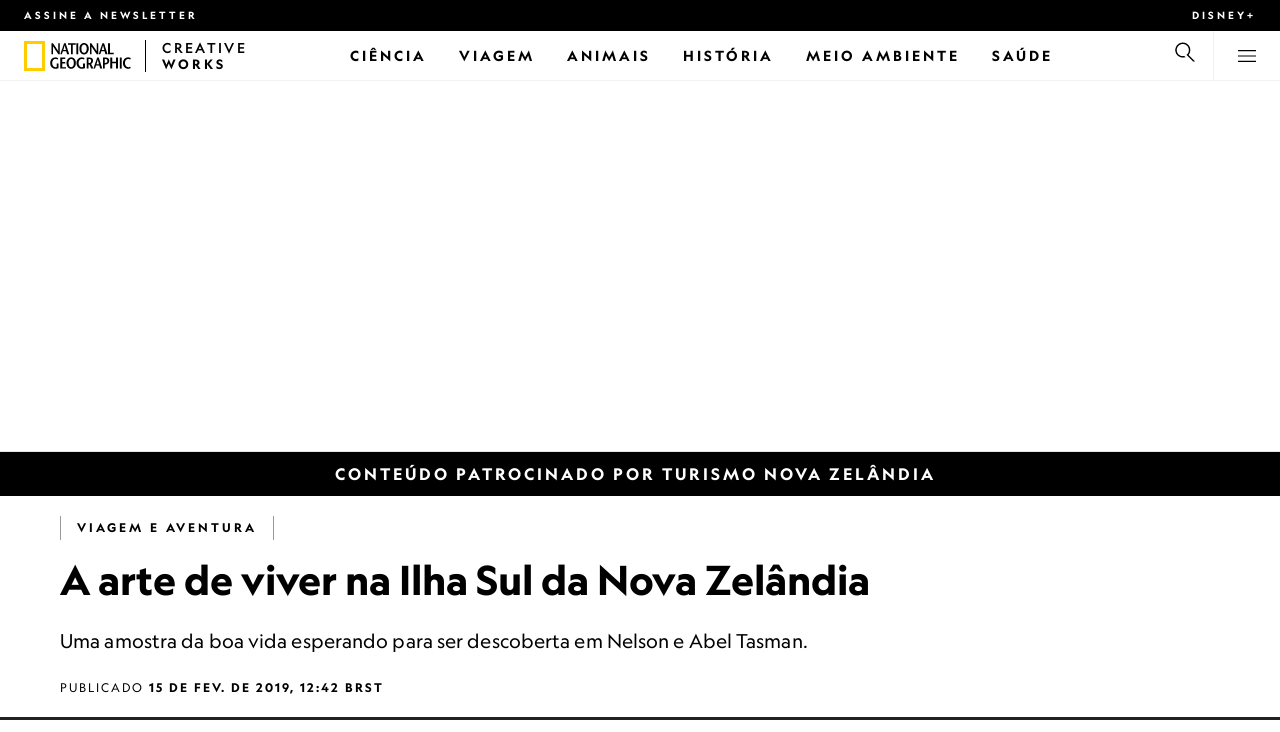

--- FILE ---
content_type: text/html
request_url: https://www.nationalgeographicbrasil.com/photography/2019/01/turismo-nova-zelandia-nelson-abel-tasman
body_size: 18784
content:
<!DOCTYPE html><html lang="pt-br" dir="ltr" prefix="content: http://purl.org/rss/1.0/modules/content/  dc: http://purl.org/dc/terms/  foaf: http://xmlns.com/foaf/0.1/  og: http://ogp.me/ns#  rdfs: http://www.w3.org/2000/01/rdf-schema#  schema: http://schema.org/  sioc: http://rdfs.org/sioc/ns#  sioct: http://rdfs.org/sioc/types#  skos: http://www.w3.org/2004/02/skos/core#  xsd: http://www.w3.org/2001/XMLSchema#" xmlns="http://www.w3.org/1999/xhtml" xmlns:fb="https://www.facebook.com/2008/fbml" xmlns:og="http://ogp.me/ns#"><head><title data-head="true">A arte de viver na Ilha Sul da Nova Zelândia | National Geographic | National Geographic</title><meta data-head="true" name="title" content="A arte de viver na Ilha Sul da Nova Zelândia | National Geographic"/><meta data-head="true" name="date" scheme="W3CDTF" content="2019-02-15T14:42:53Z"/><meta data-head="true" name="publicationDate" content="15/02/2019"/><meta data-head="true" name="description" content="Uma amostra da boa vida esperando para ser descoberta em Nelson e Abel Tasman."/><meta data-head="true" name="keywords" content="Viagem e Aventura,Ecoturismo, Turismo, Turismo culinário, Turismo cultural, Turismo de aventura,Notícias"/><meta data-head="true" name="localPrimaryTerm" content="Viagem e Aventura"/><meta data-head="true" name="englishPrimaryTerm" content="Travel and Adventure"/><meta data-head="true" property="og:type" content="article"/><meta data-head="true" property="og:url" content="https://www.nationalgeographicbrasil.com/photography/2019/01/turismo-nova-zelandia-nelson-abel-tasman"/><meta data-head="true" property="og:title" content="A arte de viver na Ilha Sul da Nova Zelândia"/><meta data-head="true" property="og:updated_time" content="2019-02-15T14:42:53Z"/><meta data-head="true" property="og:description" content="Uma amostra da boa vida esperando para ser descoberta em Nelson e Abel Tasman."/><meta data-head="true" property="og:image" content="https://static.nationalgeographicbrasil.com/files/styles/image_3200/public/BC0031_181025_0039.jpg?w=1600&amp;h=2053"/><meta data-head="true" property="og:image:alt" content="A arte de viver na Ilha Sul da Nova Zelândia | National Geographic"/><meta data-head="true" property="og:image:width" content="1600"/><meta data-head="true" property="og:image:height" content="2053"/><meta data-head="true" property="og:image:type" content="image/jpeg"/><meta data-head="true" property="twitter:title" content="A arte de viver na Ilha Sul da Nova Zelândia | National Geographic"/><meta data-head="true" property="article:modified_time" content="2019-02-15T14:42:53Z"/><meta data-head="true" property="article:published_time" content="2019-01-30T20:08:40Z"/><meta data-head="true" property="article:section" content="Viagem e Aventura"/><meta data-head="true" property="article:tag" content="Viagem e Aventura"/><meta data-head="true" property="article:tag" content="Ecoturismo"/><meta data-head="true" property="article:tag" content="Turismo"/><meta data-head="true" property="article:tag" content="Turismo culinário"/><meta data-head="true" property="article:tag" content="Turismo cultural"/><meta data-head="true" property="article:tag" content="Turismo de aventura"/><meta data-head="true" property="article:tag" content="Notícias"/><meta data-head="true" property="cr:sponsored"/><meta data-head="true" property="branded_content_campaign" content="Turismo Nova Zelândia"/><link data-head="true" rel="canonical" href="https://www.nationalgeographicbrasil.com/photography/2019/01/turismo-nova-zelandia-nelson-abel-tasman"/><link data-head="true" rel="image_src" href="https://static.nationalgeographicbrasil.com/files/styles/image_3200/public/BC0031_181025_0039.jpg?w=1600"/><script data-head="true" type="application/ld+json">{"@context":"https://schema.org","@graph":[{"@type":"ImageGallery","@id":"https://www.nationalgeographicbrasil.com/photography/2019/01/turismo-nova-zelandia-nelson-abel-tasman","name":"A arte de viver na Ilha Sul da Nova Zelândia","url":"https://www.nationalgeographicbrasil.com/photography/2019/01/turismo-nova-zelandia-nelson-abel-tasman","datePublished":"2019-02-15T14:42:53Z","dateModified":"2019-02-15T14:42:53Z","publisher":{"@type":"Organization","@id":"https://www.nationalgeographicbrasil.com/","name":"National Geographic","url":"https://www.nationalgeographicbrasil.com/","logo":{"@type":"ImageObject","url":"https://www.nationalgeographicbrasil.com/images/logo.png"}},"primaryImageOfPage":{"@type":"ImageObject","url":"https://static.nationalgeographicbrasil.com/files/styles/image_3200/public/BC0031_181025_0039.jpg?w=1900&h=2438","width":1900,"height":2438,"author":{"@type":"Person","name":"Erika Larsen"},"contributor":{"@type":"Person","name":"Erika Larsen"},"caption":"Nicole Thomas Mafreka, pastora e tecelã, é toda sorrisos no mercado de Nelson, um ponto de encontro dos locais que fazem refeições e compras com amigos. Repleto de artesãos da região, o mercado oferece aos visitantes uma autêntica experiência kiwi.","name":"21-turismo-nova-zelandia-dois-nelson-wineries-tasman-retrato-senhora.jpg","alternateName":"BC0031_181025_0039"},"keywords":"Viagem e Aventura,Ecoturismo, Turismo, Turismo culinário, Turismo cultural, Turismo de aventura,Notícias"}]}</script><script>window.NATGEO_CONFIG_HASH = "59c351c2511a59f31b149ea490b1e9473f439736";window.googletag = window.googletag || { cmd: [] };window.dataLayer = window.dataLayer || []; window.dataLayer.push({'gtm.start': new Date().getTime(), event: 'gtm.js'});</script><meta charset="utf8"/><link rel="preload" href="/fonts/geographeditweb-regular.woff2" as="font" type="font/woff2" crossorigin="anonymous"/><link rel="preload" href="/fonts/geographedit-medium.woff2" as="font" type="font/woff2" crossorigin="anonymous"/><link rel="preload" href="/fonts/geographeditweb-bold.woff2" as="font" type="font/woff2" crossorigin="anonymous"/><link rel="preload" href="/config/raw-config.json?59c351c2511a59f31b149ea490b1e9473f439736" as="fetch" type="application/json" crossorigin="anonymous"/><style id="global-css">@font-face{font-family:GeoEditRegular;font-display:swap;src:url(/fonts/geographeditweb-regular.woff2) format('woff2')}@font-face{font-family:GeoWebRegular;font-feature-settings:"swsh";font-display:swap;src:url(/fonts/geographeditweb-regular.woff2) format('woff2')}@font-face{font-family:GeoEditMedium;font-display:swap;src:url(/fonts/geographedit-medium.woff2) format('woff2')}@font-face{font-family:GeoEditBold;font-display:swap;src:url(/fonts/geographeditweb-bold.woff2) format('woff2')}@font-face{font-family:GeoWebBold;font-feature-settings:"swsh";font-display:swap;src:url(/fonts/geographeditweb-bold.woff2) format('woff2')}@font-face{font-family:Grosvenor;font-display:swap;src:url(/fonts/grosvenor-book-regular.min.woff2) format('woff2')}*,::after,::before{box-sizing:inherit}::selection{background:#fc0}body{margin:0;padding:0;font-size:100%;line-height:1.5;font-family:Grosvenor,serif;box-sizing:border-box;-ms-text-size-adjust:100%;-webkit-text-size-adjust:100%}article,aside,details,figcaption,figure,footer,header,hgroup,main,nav,section,summary{display:block}dl,ol,ul{margin:0;padding:0}li{margin:0;padding:0;list-style:none}audio,canvas,progress,video{display:inline-block;vertical-align:baseline}img{height:auto;border:none;max-width:100%}svg:not(:root){overflow:hidden}a{text-decoration:none}a:active,a:focus,a:hover,a:visited{outline-width:0;outline:0}p{margin:0}button,input,select,textarea{font:inherit;margin:0}button,input{overflow:visible}fieldset{border:1px solid silver;margin:0 2px;padding:.35em .625em .75em}textarea{overflow:auto}[type=checkbox],[type=radio]{box-sizing:border-box;padding:0}audio:not([controls]){display:none;height:0}[hidden]{display:none}a{background:0 0}abbr[title]{border-bottom:1px dotted}b,strong{font-weight:700}img{border:0}svg:not(:root){overflow:hidden}figure{margin:0}fieldset{border:1px solid silver;margin:0 2px;padding:.35em .625em .75em}button,input,select,textarea{font-family:inherit;font-size:100%;margin:0}button,input{line-height:normal}button,html input[type=button],input[type=reset],input[type=submit]{-webkit-appearance:button;cursor:pointer}button[disabled],html input[disabled]{cursor:default}input[type=checkbox],input[type=radio]{box-sizing:border-box;padding:0}input[type=search]{-webkit-appearance:textfield;box-sizing:content-box}input[type=search]::-webkit-search-cancel-button,input[type=search]::-webkit-search-decoration{-webkit-appearance:none}textarea{overflow:auto;vertical-align:top}table{border-collapse:collapse;border-spacing:0}@keyframes fadein{from{opacity:0}to{opacity:1}}@keyframes fadeout{from{opacity:1}to{opacity:0}}*{margin:0;padding:0}.open-dropdown{position:static;height:100vh;overflow:hidden}.open-dropdown .grid-row{contain:none}</style><link rel="preconnect" href="https://static.nationalgeographicbrasil.com" crossorigin="anonymous"/><link rel="preconnect" href="https://www.googletagmanager.com" crossorigin="anonymous"/><meta name="viewport" content="width=device-width, initial-scale=1, shrink-to-fit=no"/><link rel="shortcut icon" href="/favicon.ico" type="image/vnd.microsoft.icon"/><link rel="apple-touch-icon" sizes="228x228" href="/apple-touch-icon.png?v=7a4260241130277a670aed37636a9551"/><link rel="apple-touch-icon" sizes="120x120" href="/apple-touch-icon-120x120.png?v=7a4260241130277a670aed37636a9551"/><link rel="apple-touch-icon" sizes="228x228" href="/apple-touch-icon-precomposed.png?v=7a4260241130277a670aed37636a9551"/><link rel="apple-touch-icon" sizes="120x120" href="/apple-touch-icon-120x120-precomposed.png?v=7a4260241130277a670aed37636a9551"/><meta name="google-site-verification" content="m9UsgT9JOH5f9ZsrAAvg7d-7IOoVmIIWUJi6f9U_h1c"/><meta property="twitter:card" content="summary_large_image"/><meta name="robots" content="max-image-preview:large, max-snippet:-1, max-video-preview:-1"/><meta property="fb:app_id" content="40697085414"/><meta property="og:site_name" content="National Geographic"/><meta property="twitter:site" content/><meta property="twitter:creator" content/><meta property="article:author" content/></head><body><span id="___header-code-custom"><script> function gtag(){dataLayer.push(arguments);} gtag('consent', 'default', { ad_storage: "granted", analytics_storage: "granted", ad_user_data: "granted", ad_personalization: "granted", 'wait_for_update': 500 }); </script></span><div id="___app"><div class="page-content"><style data-emotion="css 1w2aqb1">.css-1w2aqb1{z-index:296;position:relative;}</style><div class="headers-container css-1w2aqb1"><nav><style data-emotion="css 1qrh9tb">.css-1qrh9tb{height:31px;max-height:31px;list-style-type:none;background:#000;width:100%;padding:0.5rem 1rem;margin:0;overflow:hidden;}@media (min-width: 768px){.css-1qrh9tb{padding:0.5rem 1.5rem;}}</style><ul class="css-1qrh9tb"><style data-emotion="css dv0i6q">.css-dv0i6q{display:block;float:left;color:#fff;margin:0 2rem 0 0;padding:0;line-height:0;}.css-dv0i6q:last-child{float:right;margin:0;}</style><li class="css-dv0i6q"><style data-emotion="css xor9u1">.css-xor9u1{font-family:GeoWebBold,sans-serif;font-feature-settings:'swsh';font-weight:400;letter-spacing:3px;line-height:1.5;font-style:normal;color:#fff;font-size:0.625rem;text-transform:uppercase;}.css-xor9u1:hover{color:#ccc;}</style><a href="#showNewsletter=true" class="css-xor9u1">Assine a newsletter</a></li><li class="css-dv0i6q"><a target="_blank" href="https://disneyplus.com?cid=DTCI-Synergy-NatGeoPartners-Site-Acquisition-BRLaunch-BR-DisneyPlus-DisneyPlus-PTBR-NavLink-NationalGeographicbrasil.com_sustain_navmenu-NA" rel="noopener noreferrer nofollow" class="topbardisney css-xor9u1">Disney+</a></li></ul></nav><style data-emotion="css 1161qt5">.css-1161qt5{padding-top:0px;}</style><div class="css-1161qt5"><style data-emotion="css 1aue1mq">.css-1aue1mq{height:50px;max-height:50px;display:-webkit-box;display:-webkit-flex;display:-ms-flexbox;display:flex;-webkit-box-pack:justify;-webkit-justify-content:space-between;justify-content:space-between;-webkit-align-items:center;-webkit-box-align:center;-ms-flex-align:center;align-items:center;top:0;left:0;background-color:#fff;border-bottom:1px solid #f2f2f2;}</style><nav id="main-navigation-nav" data-is-sticky="false" class="css-1aue1mq"><style data-emotion="css 1tx1uz0">.css-1tx1uz0 a{display:block;margin-left:1rem;}@media (min-width: 768px){.css-1tx1uz0 a{margin-left:1.5rem;}}.css-1tx1uz0 svg{display:block;}</style><div class="css-1tx1uz0"><a href="/" title="National Geographic" aria-label="National Geographic"><svg xmlns="http://www.w3.org/2000/svg" viewBox="0 0 84.43 120.98" aria-label="National Geographic" width="21" height="30"><title>National Geographic</title><path style="fill:#fc0;" d="M0,121V0H84.43V121H0ZM72.22,108.8V12.18H12.17V108.8H72.22Z"></path></svg></a></div><style data-emotion="css 1enqco9">.css-1enqco9{min-width:95px;margin-left:5px;font-family:GeoWebBold,sans-serif;font-feature-settings:'swsh';font-size:0.875rem;line-height:initial;letter-spacing:0.1875rem;text-transform:uppercase;color:#000;}.css-1enqco9 a{display:block;color:inherit;height:26px;}.css-1enqco9 svg{height:26px;}.css-1enqco9 h1{font-size:inherit;font-weight:unset;margin:0;padding:0;}@media (min-width: 768px){.css-1enqco9{font-size:1rem;}}</style><div class="css-1enqco9"><a href="/"><style data-emotion="css eivff4">.css-eivff4{display:none;}</style><span title="National Geographic" class="css-eivff4">National Geographic</span><svg xmlns="http://www.w3.org/2000/svg" viewBox="0 0 309.33 98.77" aria-label="National Geographic"><title>National Geographic</title><path d="M37.33,42.83H32.1c-6.86-9.68-13.66-19.31-20.45-30.2H11.59v30.2H5.81V0.73H11c6.86,9.62,13.66,19.19,20.39,30h0.12v-30h5.78V42.83Z"></path><path d="M51,26.17C52.73,20.64,54.41,15.52,55.92,9H56c1.68,6.5,3.19,11.62,4.75,17.15H51ZM53.81,0.73L39.26,42.83h6.26l3.67-11.49H61.87l3.31,11.49h8.06L59.83,0.73h-6Z"></path><path d="M80,42.83V6.37H69V0.73H98.33V6.37H87.26V42.83H80Z"></path><path d="M100.68,42.83V0.73h7.16V42.83h-7.16Z"></path><path d="M130.09,37.54c-7.52,0-10.17-8.31-10.17-16.36,0-7.76,3-15.16,10.17-15.16s10.16,7.4,10.16,15.16C140.26,29.23,137.61,37.54,130.09,37.54Zm0,6c11,0,17.87-9.8,17.87-22.37C148,9.38,140.38,0,130.09,0s-17.87,9.38-17.87,21.18C112.23,33.75,119.08,43.55,130.09,43.55Z"></path><path d="M183.87,42.83h-5.23c-6.86-9.68-13.66-19.31-20.45-30.2h-0.06v30.2h-5.77V0.73h5.24c6.86,9.62,13.65,19.19,20.39,30h0.12v-30h5.77V42.83Z"></path><path d="M197.58,26.17C199.27,20.64,201,15.52,202.46,9h0.12c1.69,6.5,3.19,11.62,4.75,17.15h-9.75Zm2.77-25.44L185.79,42.83h6.26l3.67-11.49h12.69l3.31,11.49h8.06L206.37,0.73h-6Z"></path><path d="M221.89,0.73H229V37.18H243.3v5.65H221.89V0.73Z"></path><path d="M32.89,78.06V95.44a33.11,33.11,0,0,1-12,2.59C8.53,98,.71,88.41.71,76c0-11.49,7.82-21.53,20.45-21.53a18,18,0,0,1,10.23,3.25l-2.35,5a15.65,15.65,0,0,0-7.7-2.22c-7.7,0-12.94,6.08-12.94,15.64,0,10,6,15.88,12.21,15.88a10.63,10.63,0,0,0,5.05-1V78.06h7.22Z"></path><path d="M58.7,60.86h-12V72.41H58.46v5.65H46.66v13.6h14.2v5.66H39.45V55.2H58.7v5.66Z"></path><path d="M81,92c-7.52,0-10.17-8.3-10.17-16.36,0-7.76,3-15.16,10.17-15.16s10.17,7.4,10.17,15.16C91.12,83.72,88.47,92,81,92Zm0,6c11,0,17.87-9.8,17.87-22.37,0-11.79-7.58-21.18-17.87-21.18S63.09,63.86,63.09,75.65C63.09,88.22,69.95,98,81,98Z"></path><path d="M133.47,78.06V95.44a33.11,33.11,0,0,1-12,2.59c-12.39,0-20.21-9.62-20.21-22,0-11.49,7.82-21.53,20.46-21.53A18,18,0,0,1,132,57.73l-2.35,5a15.64,15.64,0,0,0-7.7-2.22c-7.7,0-12.93,6.08-12.93,15.64,0,10,6,15.88,12.21,15.88a10.63,10.63,0,0,0,5.05-1V78.06h7.22Z"></path><path d="M147.31,60.86h3.19c4.27,0,6.67,2.46,6.67,6.79,0,5.65-3.43,8.18-6.86,8.36-0.72.06-2.4,0.12-3,.19V60.86Zm18.29,36.45-8.48-17.45a14.16,14.16,0,0,0,7.28-12.51c0-8.19-5-12.16-13.05-12.16H140.09V97.31h7.22V81.43h3.25l6.8,15.88h8.24Z"></path><path d="M177.5,80.65c1.68-5.53,3.37-10.65,4.87-17.14h0.12c1.69,6.49,3.19,11.61,4.76,17.14H177.5Zm2.77-25.45L165.71,97.31H172l3.67-11.49h12.69l3.31,11.49h8.06L186.29,55.2h-6Z"></path><path d="M213.24,55.2H202V97.31h7.22V81.43h3.25c8.6,0,13.84-7,13.84-14.07C226.29,59.17,221.3,55.2,213.24,55.2Zm-1,20.81c-0.74.06-2.5,0.12-3,.17V60.86h3.25c4.21,0,6.62,2.46,6.62,6.79C219.07,73.31,215.64,75.83,212.22,76Z"></path><path d="M259.74,97.31h-7.22V77h-15V97.31h-7.16V55.2h7.16V71.38h15V55.32h7.22v42Z"></path><path d="M266.66,97.31V55.2h7.16V97.31h-7.16Z"></path><path d="M306.3,62.84a15.16,15.16,0,0,0-7.4-2.34c-7.34,0-12.69,6.08-12.69,15.64,0,10,5.9,15.88,12.87,15.88a13.61,13.61,0,0,0,7.22-2.11l2,5.24A18.33,18.33,0,0,1,298.78,98c-12.39,0-20.21-9.62-20.21-22,0-11.49,7.76-21.53,20.33-21.53a17.78,17.78,0,0,1,9.69,3.25Z"></path></svg></a></div><style data-emotion="css q5voyf">.css-q5voyf{max-width:100px;padding-left:1rem;border-left:1px solid #000;font-family:GeoWebRegular,sans-serif;font-feature-settings:'swsh';font-weight:700;font-size:13px;line-height:initial;letter-spacing:0.1875rem;text-transform:uppercase;color:#000;}.css-q5voyf a{color:inherit;}.css-q5voyf span{font-family:GeoWebBold,sans-serif;font-feature-settings:'swsh';}</style><div class="css-q5voyf"><a href="/">Creative <span>Works</span></a></div><style data-emotion="css typcc9">.css-typcc9{display:inline-block;-webkit-box-flex:2;-webkit-flex-grow:2;-ms-flex-positive:2;flex-grow:2;display:grid;place-items:center;font-size:0.875rem;line-height:initial;}</style><div class="css-typcc9"><style data-emotion="css n21sqs">.css-n21sqs{display:none;}@media (min-width: 1024px){.css-n21sqs{display:-webkit-box;display:-webkit-flex;display:-ms-flexbox;display:flex;-webkit-box-pack:center;-ms-flex-pack:center;-webkit-justify-content:center;justify-content:center;-webkit-align-items:center;-webkit-box-align:center;-ms-flex-align:center;align-items:center;}.css-n21sqs li{height:49px;font-family:GeoWebBold,sans-serif;font-feature-settings:'swsh';font-size:0.875rem;letter-spacing:0.1875rem;text-transform:uppercase;margin:0 1rem;color:#000;}.css-n21sqs li a{height:49px;line-height:15px;color:inherit;display:grid;place-items:center;}.css-n21sqs li a:hover{color:#999;}.css-n21sqs li:hover{box-shadow:inset 0 -6px 0 0 #fc0;}}</style><ul class="css-n21sqs"><li class="css-0"><a href="/ciencia" title="Ciência" aria-label="Ciência"><span>Ciência</span></a></li><li class="css-0"><a href="/assunto/temas/viagem-e-aventura/viagem" title="Viagem" aria-label="Viagem"><span>Viagem</span></a></li><li class="css-0"><a href="/animais" title="Animais" aria-label="Animais"><span>Animais</span></a></li><li class="css-0"><a href="/historia" title="História" aria-label="História"><span>História</span></a></li><li class="css-0"><a href="/meio-ambiente" title="Meio Ambiente" aria-label="Meio Ambiente"><span>Meio Ambiente</span></a></li><li class="css-0"><a href="/saude" title="Saúde" aria-label="Saúde"><span>Saúde</span></a></li></ul></div><style data-emotion="css-global 1nsmg9x">body:has(input[type='checkbox']#search-toggle:checked){overflow:hidden;}body:has(input[type='checkbox']#search-toggle:checked) #main-navigation-nav[data-is-sticky='true']{-webkit-transition:none;transition:none;-webkit-transform:unset;-moz-transform:unset;-ms-transform:unset;transform:unset;}</style><style data-emotion="css 1f9j76h">.css-1f9j76h{display:grid;place-items:right;height:50px;padding:0 1rem;display:grid;place-items:center;line-height:initial;}.css-1f9j76h svg{cursor:pointer;}</style><div title="Busca" class="css-1f9j76h"><label for="search-toggle"><span class="css-eivff4">Busca</span><style data-emotion="css 1oyrcvo">.css-1oyrcvo{height:24px;width:24px;fill:currentColor;display:inline-block;}</style><svg viewBox="0 0 1024 1024" aria-label="Search" width="24" height="24" class="css-1oyrcvo"><path transform="scale(1, -1) translate(0, -960)" d="M853.4 48h87.8l-276.8 276.8c105.4 126 99 314.4-19.2 432.6-125 125-328.6 125-453.8 0-125-125-125-328.6 0-453.8 91-91 223.4-115.8 337-74.4l-49.2 49.2c-85-20.4-178.2 2.4-244.4 68.6-101.2 101.2-101.2 265.8 0 367s265.8 101.2 367 0 101.2-265.8 0-367c-7.8-7.8-16.2-15.2-24.8-21.8l0.6-0.6-0.6-0.4 276.4-276.2z"></path></svg></label></div><style data-emotion="css 1v7bzte">.css-1v7bzte{display:none;}.css-1v7bzte:checked~.modal-search{display:block;z-index:999;}</style><input type="checkbox" id="search-toggle" class="css-1v7bzte"/><style data-emotion="css 1e28ceo">.css-1e28ceo{display:none;position:fixed;left:0;right:0;top:0;bottom:0;width:100%;height:100%;overflow-y:auto;background-color:#000;z-index:-999;}</style><div class="modal-search css-1e28ceo"><style data-emotion="css iib3vq">.css-iib3vq{position:absolute;top:50%;left:50%;-webkit-transform:translateY(-50%) translateX(-50%);-moz-transform:translateY(-50%) translateX(-50%);-ms-transform:translateY(-50%) translateX(-50%);transform:translateY(-50%) translateX(-50%);width:85%;max-width:1600px;}</style><form action="/search" method="GET" class="css-iib3vq"><style data-emotion="css 1eeeob5">.css-1eeeob5{border-bottom:2px solid white;display:-webkit-box;display:-webkit-flex;display:-ms-flexbox;display:flex;-webkit-align-items:center;-webkit-box-align:center;-ms-flex-align:center;align-items:center;padding:10px;background:transparent;}</style><div class="css-1eeeob5"><style data-emotion="css 1ntr0vx">.css-1ntr0vx{margin:0 16px 0 8px;}</style><span class="css-1ntr0vx"><style data-emotion="css v4j56b">.css-v4j56b{height:24px;width:24px;color:white;fill:currentColor;display:block;}@media (min-width: 768px){.css-v4j56b{height:36px;width:36px;}}@media (min-width: 1024px){.css-v4j56b{height:48px;width:48px;}}</style><svg viewBox="0 0 1024 1024" aria-label="Search" width="24" height="24" class="css-v4j56b"><path transform="scale(1, -1) translate(0, -960)" d="M853.4 48h87.8l-276.8 276.8c105.4 126 99 314.4-19.2 432.6-125 125-328.6 125-453.8 0-125-125-125-328.6 0-453.8 91-91 223.4-115.8 337-74.4l-49.2 49.2c-85-20.4-178.2 2.4-244.4 68.6-101.2 101.2-101.2 265.8 0 367s265.8 101.2 367 0 101.2-265.8 0-367c-7.8-7.8-16.2-15.2-24.8-21.8l0.6-0.6-0.6-0.4 276.4-276.2z"></path></svg></span><style data-emotion="css 1dcpudq">.css-1dcpudq{font-size:26px;font-size:26px;background:transparent;font-family:GeoWebBold,sans-serif;font-feature-settings:'swsh';letter-spacing:3px;line-height:1.5;font-style:normal;color:#fff;border:none;outline:0;width:100%;text-transform:uppercase;}@media (min-width: 768px){.css-1dcpudq{font-size:45px;}}@media (min-width: 1024px){.css-1dcpudq{font-size:60px;}}</style><input name="q" type="text" placeholder="Busca" autocomplete="on" class="css-1dcpudq"/></div></form><style data-emotion="css zp6ze2">.css-zp6ze2{position:absolute;top:2rem;right:2rem;width:24px;height:24px;z-index:999;}.css-zp6ze2 svg{cursor:pointer;}</style><div title="fechar" class="css-zp6ze2"><label for="search-toggle"><span class="css-eivff4">fechar</span><style data-emotion="css 1ac2vu9">.css-1ac2vu9{height:24px;width:24px;color:#fff;fill:currentColor;display:inline-block;}</style><svg viewBox="0 0 1024 1024" aria-label="Close" width="24" height="24" class="css-1ac2vu9"><path transform="scale(1, -1) translate(0, -960)" d="M132.422 784.297l43.416 43.416 715.868-715.868-43.416-43.416-715.868 715.868zM132.422 111.703l715.868 715.868 43.416-43.416-715.868-715.868-43.416 43.416z"></path></svg></label></div></div><style data-emotion="css-global o3obud">body:has(input[type='checkbox']#menu-toggle:checked){overflow:hidden;}body:has(input[type='checkbox']#menu-toggle:checked) #main-navigation-nav[data-is-sticky='true']{-webkit-transition:none;transition:none;-webkit-transform:unset;-moz-transform:unset;-ms-transform:unset;transform:unset;}</style><style data-emotion="css 1c16hwf">.css-1c16hwf{height:50px;padding:0 1rem;display:grid;border-left:1px solid #f2f2f2;place-items:center;line-height:initial;}@media (min-width: 768px){.css-1c16hwf{padding:0 1.5rem;}}.css-1c16hwf >label{max-height:18px;}.css-1c16hwf svg{cursor:pointer;}</style><div title="Menu" class="css-1c16hwf"><label for="menu-toggle"><span class="css-eivff4">Menu</span><style data-emotion="css 1o1ujms">.css-1o1ujms{height:18px;width:18px;fill:currentColor;display:inline-block;}</style><svg viewBox="0 0 1024 1024" aria-label="Hamburger" width="18" height="18" class="css-1o1ujms"><path transform="scale(1, -1) translate(0, -960)" d="M4 784h1016v-60h-1016v60zM4 478h1016v-60h-1016v60zM4 172h1016v-60h-1016v60z"></path></svg></label></div><style data-emotion="css 17nk9wg">.css-17nk9wg{display:none;}.css-17nk9wg:checked~.modal-menu{display:block;z-index:999;}</style><input type="checkbox" id="menu-toggle" class="css-17nk9wg"/><style data-emotion="css rwil6h">.css-rwil6h{display:none;position:fixed;left:0;right:0;top:0;bottom:0;width:100%;overflow-y:auto;background-color:#000;z-index:-999;}</style><div class="modal-menu css-rwil6h"><style data-emotion="css y7ihec">.css-y7ihec{position:relative;z-index:2;overflow:hidden;padding:5rem 1.5rem 8rem 1.5rem;}@media (min-width: 768px){.css-y7ihec{padding:5rem 2rem 8rem 2rem;}}@media (min-width: 1024px){.css-y7ihec{padding:5rem;}}</style><div class="css-y7ihec"><style data-emotion="css 31xusd">@media (min-width: 768px){.css-31xusd{float:left;width:58%;}}</style><div class="css-31xusd"><div><style data-emotion="css efvglr">.css-efvglr{font-family:GeoWebBold,sans-serif;font-feature-settings:'swsh';font-size:0.875rem;line-height:initial;letter-spacing:0.1875rem;text-transform:uppercase;color:#a5a5a5;}@media (min-width: 768px){.css-efvglr{font-size:1rem;}}</style><h3 class="css-efvglr">Explorar</h3><style data-emotion="css 170v4n6">.css-170v4n6{font-family:GeoWebBold,sans-serif;font-feature-settings:'swsh';font-size:1.1875rem;letter-spacing:0.1875rem;text-transform:uppercase;}@media (min-width: 768px){.css-170v4n6{font-size:2rem;}}.css-170v4n6 li{margin-top:1.5rem;line-height:initial;}.css-170v4n6 li a{color:#fff;}.css-170v4n6 li a:hover{color:#fff;}@media (min-width: 768px){.css-170v4n6 li a{color:#a5a5a5;}}@media (min-width: 768px){.css-170v4n6 li{margin-top:2.5rem;}.css-170v4n6 li:first-of-type{margin-top:2rem;}}</style><nav title="Explorar" class="css-170v4n6"><style data-emotion="css 1t9sqkg">.css-1t9sqkg{display:block;}@media (min-width: 768px){.css-1t9sqkg{display:none;}}</style><ul class="css-1t9sqkg"><li><a href="/ciencia" title="Ciência" aria-label="Ciência">Ciência</a></li><li><a href="/assunto/temas/viagem-e-aventura/viagem" title="Viagem" aria-label="Viagem">Viagem</a></li><li><a href="/animais" title="Animais" aria-label="Animais">Animais</a></li><li><a href="/historia" title="História" aria-label="História">História</a></li><li><a href="/meio-ambiente" title="Meio Ambiente" aria-label="Meio Ambiente">Meio Ambiente</a></li><li><a href="/saude" title="Saúde" aria-label="Saúde">Saúde</a></li></ul><ul><li><a href="/foto-do-dia" title="Foto do dia" aria-label="Foto do dia">Foto do dia</a></li><li><a href="/fotografia" title="Fotografia" aria-label="Fotografia">Fotografia</a></li><li><a href="/video" title="VÍDEO" aria-label="VÍDEO">VÍDEO</a></li></ul></nav></div><style data-emotion="css v1ygcs">.css-v1ygcs{display:none;}@media (min-width: 768px){.css-v1ygcs{display:block;}}</style><div class="css-v1ygcs"><style data-emotion="css 1u3nb5p">.css-1u3nb5p{margin-top:2.5rem;}@media (min-width: 768px){.css-1u3nb5p{margin-top:5rem;}}</style><div class="css-1u3nb5p"><style data-emotion="css 3ljmmh">.css-3ljmmh{display:block;font-size:0.75rem;font-family:GeoWebBold,sans-serif;font-feature-settings:'swsh';line-height:initial;letter-spacing:0.1875rem;text-transform:uppercase;color:#a5a5a5;}@media (min-width: 768px){.css-3ljmmh{font-size:0.875rem;}}</style><h3 class="css-3ljmmh">INSCRIÇÃO</h3><style data-emotion="css 1twbgnx">.css-1twbgnx{display:inline-block;font-family:GeoWebBold,sans-serif;font-feature-settings:'swsh';font-size:0.75rem;letter-spacing:0.1875rem;text-transform:uppercase;}@media (min-width: 768px){.css-1twbgnx{font-size:2rem;}}.css-1twbgnx li{margin-top:1.5rem;}.css-1twbgnx li a{color:#fff;}.css-1twbgnx li a:hover{color:#fff;}@media (min-width: 768px){.css-1twbgnx li a{color:#a5a5a5;}}@media (min-width: 768px){.css-1twbgnx li{margin:3rem 0;padding:0;border:none;}.css-1twbgnx li:first-of-type{margin-top:2rem;}}</style><nav title="INSCRIÇÃO" class="css-1twbgnx"><ul><li><a href="#showNewsletter=true" title="Assine a newsletter" aria-label="Assine a newsletter"><style data-emotion="css 3xym39">.css-3xym39{display:inline;}@media (min-width: 768px){.css-3xym39{display:none;}}</style><span class="css-3xym39">Assine a newsletter</span><style data-emotion="css 1wclmit">.css-1wclmit{display:none;}@media (min-width: 768px){.css-1wclmit{display:inline;}}</style><span class="css-1wclmit">Assine a newsletter</span></a></li><li><a target="_blank" title="Disney+" aria-label="Disney+" href="https://disneyplus.com?cid=DTCI-Synergy-NatGeoPartners-Site-Acquisition-BRLaunch-BR-DisneyPlus-DisneyPlus-PTBR-NavLink-NationalGeographicbrasil.com_sustain_navmenu-NA" rel="noopener noreferrer nofollow"><span class="css-3xym39">Disney+</span><span class="css-1wclmit">Disney+</span></a></li></ul></nav></div></div></div><style data-emotion="css 15pl46p">@media (min-width: 768px){.css-15pl46p{float:right;width:40%;}}</style><div class="css-15pl46p"><style data-emotion="css 1pjg709">.css-1pjg709{margin-top:2.5rem;}@media (min-width: 768px){.css-1pjg709{margin:0;}}</style><div class="css-1pjg709"><style data-emotion="css 1d6x4oi">.css-1d6x4oi{font-family:GeoWebBold,sans-serif;font-feature-settings:'swsh';font-size:0.75rem;line-height:initial;letter-spacing:0.1875rem;text-transform:uppercase;color:#a5a5a5;}@media (min-width: 768px){.css-1d6x4oi{font-size:1rem;}}</style><h3 class="css-1d6x4oi">Mais National Geographic</h3><style data-emotion="css 1e9v5py">.css-1e9v5py{font-family:GeoWebBold,sans-serif;font-feature-settings:'swsh';font-size:0.875rem;letter-spacing:0.1875rem;text-transform:uppercase;}@media (min-width: 768px){.css-1e9v5py{font-size:1.1875rem;}}.css-1e9v5py li{margin-top:1.5rem;line-height:initial;}.css-1e9v5py li a{color:#fff;}.css-1e9v5py li a:hover{color:#fff;}@media (min-width: 768px){.css-1e9v5py li a{color:#a5a5a5;}}@media (min-width: 768px){.css-1e9v5py li{margin-top:2rem;}}</style><nav title="Mais National Geographic" class="css-1e9v5py"><ul><li><a href="/assunto" title="Assuntos, autores e fotógrafos" aria-label="Assuntos, autores e fotógrafos">Assuntos, autores e fotógrafos</a></li><li><a href="/assunto/temas/exploracao/explorador" title="Exploradores " aria-label="Exploradores ">Exploradores </a></li></ul></nav></div><div class="css-1t9sqkg"><div class="css-1u3nb5p"><h3 class="css-3ljmmh">INSCRIÇÃO</h3><nav title="INSCRIÇÃO" class="css-1twbgnx"><ul><li><a href="#showNewsletter=true" title="Assine a newsletter" aria-label="Assine a newsletter"><span class="css-3xym39">Assine a newsletter</span><span class="css-1wclmit">Assine a newsletter</span></a></li><li><a target="_blank" title="Disney+" aria-label="Disney+" href="https://disneyplus.com?cid=DTCI-Synergy-NatGeoPartners-Site-Acquisition-BRLaunch-BR-DisneyPlus-DisneyPlus-PTBR-NavLink-NationalGeographicbrasil.com_sustain_navmenu-NA" rel="noopener noreferrer nofollow"><span class="css-3xym39">Disney+</span><span class="css-1wclmit">Disney+</span></a></li></ul></nav></div></div><div class="css-1u3nb5p"><style data-emotion="css 10yjpq4">.css-10yjpq4{font-family:GeoWebBold,sans-serif;font-feature-settings:'swsh';font-size:0.75rem;letter-spacing:0.1875rem;text-transform:uppercase!important;}@media (min-width: 768px){.css-10yjpq4{font-family:GeoWebBold,sans-serif;font-feature-settings:'swsh';font-size:0.875rem;}}.css-10yjpq4 button{text-align:left;letter-spacing:0.1875rem;text-transform:uppercase!important;}</style><nav class="css-10yjpq4"><style data-emotion="css ruxjmg">.css-ruxjmg{margin-left:-20px;}</style><div class="css-ruxjmg"></div><ul><style data-emotion="css 10tg8t7">.css-10tg8t7{margin-top:1.5rem;line-height:initial;}.css-10tg8t7 a,.css-10tg8t7 button{color:#fff;}.css-10tg8t7 a:hover,.css-10tg8t7 button:hover{color:#fff;}@media (min-width: 768px){.css-10tg8t7 a,.css-10tg8t7 button{color:#a5a5a5;}}@media (min-width: 768px){.css-10tg8t7{margin-top:2rem;}}</style><li data-footer-item-type="legal" class="css-10tg8t7"><a title="Termos de uso" aria-label="Termos de uso" href="https://disneytermsofuse.com/brazilian-portuguese/" rel="noopener noreferrer nofollow">Termos de uso</a></li><li data-footer-item-type="legal" class="css-10tg8t7"><a title="Política de privacidade" aria-label="Política de privacidade" href="https://privacy.thewaltdisneycompany.com/pt-br/nossa-politica-de-privacidade/" rel="noopener noreferrer nofollow">Política de privacidade</a></li><li data-footer-item-type="legal" class="css-10tg8t7"><a href="/sobre-national-geographic" title="Sobre National Geographic" aria-label="Sobre National Geographic">Sobre National Geographic</a></li><li data-footer-item-type="legal" class="css-10tg8t7"><a title="Anúncios com base em interesses" aria-label="Anúncios com base em interesses" href="https://privacy.thewaltdisneycompany.com/en/privacy-controls/online-tracking-and-advertising/" rel="noopener noreferrer nofollow">Anúncios com base em interesses</a></li><li data-footer-item-type="legal" class="css-10tg8t7"><a title="Proteção de dados no Brasil" aria-label="Proteção de dados no Brasil" href="https://privacy.thewaltdisneycompany.com/pt-br/nossa-politica-de-privacidade/protecao-de-dados-no-brasil/" rel="noopener noreferrer nofollow">Proteção de dados no Brasil</a></li></ul></nav></div></div></div><div title="fechar" class="css-zp6ze2"><label for="menu-toggle"><span class="css-eivff4">fechar</span><svg viewBox="0 0 1024 1024" aria-label="Close" width="24" height="24" class="css-1ac2vu9"><path transform="scale(1, -1) translate(0, -960)" d="M132.422 784.297l43.416 43.416 715.868-715.868-43.416-43.416-715.868 715.868zM132.422 111.703l715.868 715.868 43.416-43.416-715.868-715.868-43.416 43.416z"></path></svg></label></div></div></nav><style data-emotion="css 7grqqj">.css-7grqqj{position:relative;display:block;}@media (min-width: 1024px){.css-7grqqj{display:none;}}</style><nav class="css-7grqqj"><style data-emotion="css 12y0ta9">.css-12y0ta9{position:relative;width:undefined;}</style><div class="css-12y0ta9"><style data-emotion="css 1mf0e97">.css-1mf0e97{position:absolute;top:0;bottom:0;left:0;}.css-1mf0e97 >div{height:100%;}</style><div class="css-1mf0e97"></div><style data-emotion="css 1jgglsn">.css-1jgglsn{position:absolute;top:0;bottom:0;right:0;}.css-1jgglsn >div{height:100%;}</style><div class="css-1jgglsn"></div><style data-emotion="css x9mop9">.css-x9mop9{overflow-x:scroll;scroll-behavior:smooth;position:relative;text-align:left;-ms-overflow-style:none;scrollbar-width:none;}.css-x9mop9::-webkit-scrollbar{display:none;}</style><div class="scroll-container css-x9mop9"><style data-emotion="css 1oy6erk">.css-1oy6erk{display:-webkit-inline-box;display:-webkit-inline-flex;display:-ms-inline-flexbox;display:inline-flex;white-space:nowrap;text-align:center;padding:0.5rem 1rem;}@media (min-width: 768px){.css-1oy6erk{padding:0.5rem 1.5rem;}}.css-1oy6erk li{display:inline-block;font-family:GeoWebBold,sans-serif;font-feature-settings:'swsh';font-size:0.625rem;line-height:1.2;letter-spacing:0.1875rem;text-transform:uppercase;padding:0.5rem 0.5rem;margin-right:0.5rem;color:#000;}.css-1oy6erk li a{display:block;color:inherit;}@media (hover){.css-1oy6erk li a:hover{color:#999;}}@media (hover){.css-1oy6erk li:hover{border-bottom:4px solid #fc0;}}@media (min-width: 1024px){.css-1oy6erk{display:none;}}</style><ul class="css-1oy6erk"><li class="css-0"><a href="/ciencia" title="Ciência" aria-label="Ciência">Ciência</a></li><li class="css-0"><a href="/assunto/temas/viagem-e-aventura/viagem" title="Viagem" aria-label="Viagem">Viagem</a></li><li class="css-0"><a href="/animais" title="Animais" aria-label="Animais">Animais</a></li><li class="css-0"><a href="/historia" title="História" aria-label="História">História</a></li><li class="css-0"><a href="/meio-ambiente" title="Meio Ambiente" aria-label="Meio Ambiente">Meio Ambiente</a></li><li class="css-0"><a href="/saude" title="Saúde" aria-label="Saúde">Saúde</a></li></ul></div></div></nav></div></div><style data-emotion="css 1xxldsp">.css-1xxldsp{position:relative;z-index:101;}</style><div class="css-1xxldsp"><style data-emotion="css lwlvcl">.css-lwlvcl{background-color:#fff;padding:10px 0;border-bottom:1px solid rgba(0, 0, 0, 0.1);text-align:center;clear:both;}</style><div class="css-lwlvcl"><style data-emotion="css po19a7">.css-po19a7{overflow:hidden;display:grid!important;place-items:center;height:50px;}@media (min-width: 768px){.css-po19a7{display:grid!important;place-items:center;height:90px;}}@media (min-width: 1024px){.css-po19a7{display:grid!important;place-items:center;height:350px;}}@media (min-width: 1280px){.css-po19a7{display:grid!important;place-items:center;height:350px;}}</style><div id="gpt--header--39850" class="css-po19a7"></div></div></div><main role="main" id="main-content"><style data-emotion="css 1xhckd">.css-1xhckd{position:relative!important;height:auto;width:100%;overflow:visible;}.css-1xhckd .sponsor_additional_text{margin:32px 60px;width:unset;}</style><article data-node-id="39850" about="/photography/2019/01/turismo-nova-zelandia-nelson-abel-tasman" class="node node--type-photo-gallery ng-gallery-page css-1xhckd"><style data-emotion="css 1x919bj">.css-1x919bj{visibility:visible;background-color:#f2f2f2;position:-webkit-sticky;position:sticky;z-index:295;width:100%;top:0;-webkit-transform:translateY(0);-moz-transform:translateY(0);-ms-transform:translateY(0);transform:translateY(0);}.css-1x919bj.black{background-color:#000;}.css-1x919bj.black .sponsor_bar_container p{color:#fff;}</style><div style="transition:transform .35s ease-in-out;transform:translateY(0px);" class="sponsor_bar black css-1x919bj"><style data-emotion="css 128sqbn">.css-128sqbn{display:-webkit-box;display:-webkit-flex;display:-ms-flexbox;display:flex;-webkit-flex-direction:row;-ms-flex-direction:row;flex-direction:row;-webkit-align-items:center;-webkit-box-align:center;-ms-flex-align:center;align-items:center;-webkit-box-flex-wrap:wrap;-webkit-flex-wrap:wrap;-ms-flex-wrap:wrap;flex-wrap:wrap;-webkit-box-pack:center;-ms-flex-pack:center;-webkit-justify-content:center;justify-content:center;-webkit-align-content:center;-ms-flex-line-pack:center;align-content:center;min-height:44px;text-align:center;}.css-128sqbn a{max-height:42px;}.css-128sqbn p{font-family:GeoWebBold,sans-serif;font-feature-settings:'swsh';font-weight:400;font-size:16px;letter-spacing:3px;line-height:1.5;margin:0;padding-right:10px;color:#000;text-transform:uppercase;}</style><div class="sponsor_bar_container css-128sqbn"><p>Conteúdo patrocinado por Turismo Nova Zelândia</p></div></div><style data-emotion="css 1awj9go">.css-1awj9go{padding:20px 0;margin:0 15px;}@media (min-width: 768px){.css-1awj9go{width:91%;max-width:1160px;margin:0 auto;}}</style><div class="css-1awj9go"><style data-emotion="css 11498t9">.css-11498t9{display:inline-block;width:-webkit-fit-content;width:-moz-fit-content;width:fit-content;min-height:1.5rem;margin-bottom:1rem;border-right:1px solid #999;border-left:1px solid #999;padding:0 1rem;}.css-11498t9 span,.css-11498t9 a{font-size:0.75rem;letter-spacing:0.1875rem;line-height:1.4;font-family:GeoWebBold,sans-serif;font-feature-settings:'swsh';text-transform:uppercase;color:#000;}</style><div class="css-11498t9"><a href="/viagem-e-aventura" hreflang="pt-br">Viagem e Aventura</a></div><style data-emotion="css b5ouep">.css-b5ouep{font-family:GeoWebBold,sans-serif;font-feature-settings:'swsh';font-size:2rem;line-height:1.2;color:#000;}@media (min-width: 768px){.css-b5ouep{font-size:2.5rem;}}</style><h1 class="css-b5ouep">A arte de viver na Ilha Sul da Nova Zelândia</h1><style data-emotion="css 8u4e2">.css-8u4e2{font-size:1.1875rem;font-weight:normal;font-stretch:normal;font-style:normal;line-height:1.4;letter-spacing:0.00625rem;color:#000;font-family:GeoWebRegular,sans-serif;font-feature-settings:'swsh';margin-top:1rem;}@media (min-width: 768px){.css-8u4e2{margin-top:1.5rem;}}</style><h2 class="css-8u4e2">Uma amostra da boa vida esperando para ser descoberta em Nelson e Abel Tasman.</h2><style data-emotion="css se91k">.css-se91k{display:-webkit-box;display:-webkit-flex;display:-ms-flexbox;display:flex;-webkit-flex-direction:column;-ms-flex-direction:column;flex-direction:column;margin-top:20px;}@media (min-width: 768px){.css-se91k{-webkit-flex-direction:row;-ms-flex-direction:row;flex-direction:row;margin-top:25px;}}</style><div class="css-se91k"></div><style data-emotion="css ynk4rt">.css-ynk4rt{font-family:GeoWebRegular,sans-serif;font-feature-settings:'swsh';font-size:12px;font-weight:normal;font-stretch:normal;font-style:normal;line-height:1.5;letter-spacing:2px;color:#555555;text-transform:uppercase;display:-webkit-box;display:-webkit-flex;display:-ms-flexbox;display:flex;-webkit-flex-direction:column;-ms-flex-direction:column;flex-direction:column;}@media (min-width: 1024px){.css-ynk4rt{-webkit-flex-direction:row;-ms-flex-direction:row;flex-direction:row;color:#000000;font-family:GeoWebRegular,sans-serif;font-feature-settings:'swsh';white-space:nowrap;}}</style><div class="css-ynk4rt"><span>Publicado <style data-emotion="css 89bwl0">@media (min-width: 768px){.css-89bwl0{font-family:GeoWebBold,sans-serif;font-feature-settings:'swsh';color:#000000;}}</style><span class="css-89bwl0">15 de fev. de 2019, 12:42 BRST</span></span></div></div><style data-emotion="css k9w410">.css-k9w410{padding:3rem;background:#222;}</style><div class="css-k9w410"><style data-emotion="css 6hzu8h">.css-6hzu8h{clear:both;width:100%;max-width:100%;margin:auto;padding:0;}.css-6hzu8h>*{margin-bottom:2rem;}.css-6hzu8h>.no-margin{margin-bottom:0;}</style><div class="css-6hzu8h"><style data-emotion="css 8avoea">.css-8avoea{contain:paint;}</style><div class="grid-row css-8avoea"><style data-emotion="css ypgpws">.css-ypgpws{display:-webkit-box;display:-webkit-flex;display:-ms-flexbox;display:flex;margin:-1rem;-webkit-box-flex-wrap:wrap;-webkit-flex-wrap:wrap;-ms-flex-wrap:wrap;flex-wrap:wrap;-webkit-flex-direction:row;-ms-flex-direction:row;flex-direction:row;-webkit-box-pack:start;-ms-flex-pack:start;-webkit-justify-content:flex-start;justify-content:flex-start;}@media (min-width: 1280px){.css-ypgpws{margin:-1.5rem;}}.css-ypgpws>div{padding:1rem;}@media (min-width: 1280px){.css-ypgpws>div{padding:1.5rem;}}</style><div class="css-ypgpws"><style data-emotion="css 19oebuh">.css-19oebuh{width:100%;max-width:100%;-webkit-flex:1 0 auto;-ms-flex:1 0 auto;flex:1 0 auto;}@media (min-width: 768px){.css-19oebuh{width:100%;max-width:100%;}}@media (min-width: 1024px){.css-19oebuh{width:66.66666666666666%;max-width:66.66666666666666%;}}@media (min-width: 1280px){.css-19oebuh{width:66.66666666666666%;max-width:66.66666666666666%;}}.css-19oebuh>*{width:auto;margin-bottom:2.5rem;}.css-19oebuh>*:last-child{margin-bottom:0;}</style><div class="css-19oebuh"><div class="css-ujm5hz"><style data-emotion="css uirvwh">.css-uirvwh{margin-bottom:3rem;}</style><div id="BC0031_181025_0039" data-image-url="/files/BC0031_181025_0039.jpg" class="css-uirvwh"><style data-emotion="css e0dnmk">.css-e0dnmk{cursor:pointer;}</style><div role="button" tabindex="0" aria-label="Visualizar" class="css-e0dnmk"><style data-emotion="css 1o8kkhd">.css-1o8kkhd{aspect-ratio:2058/2640;}.css-1o8kkhd img{display:block;width:100%;height:auto;}</style><picture class="resp-img-cntr css-1o8kkhd"><source media="(max-width: 320px)" srcset="https://static.nationalgeographicbrasil.com/files/styles/image_3200/public/BC0031_181025_0039.webp?w=320&amp;h=411" type="image/webp"/><source media="(max-width: 360px)" srcset="https://static.nationalgeographicbrasil.com/files/styles/image_3200/public/BC0031_181025_0039.webp?w=360&amp;h=462" type="image/webp"/><source media="(max-width: 430px)" srcset="https://static.nationalgeographicbrasil.com/files/styles/image_3200/public/BC0031_181025_0039.webp?w=430&amp;h=552" type="image/webp"/><source media="(max-width: 500px)" srcset="https://static.nationalgeographicbrasil.com/files/styles/image_3200/public/BC0031_181025_0039.webp?w=500&amp;h=642" type="image/webp"/><source media="(max-width: 767px)" srcset="https://static.nationalgeographicbrasil.com/files/styles/image_3200/public/BC0031_181025_0039.webp?w=767&amp;h=984" type="image/webp"/><source media="(max-width: 900px)" srcset="https://static.nationalgeographicbrasil.com/files/styles/image_3200/public/BC0031_181025_0039.webp?w=900&amp;h=1155" type="image/webp"/><source media="(max-width: 1023px)" srcset="https://static.nationalgeographicbrasil.com/files/styles/image_3200/public/BC0031_181025_0039.webp?w=1023&amp;h=1313" type="image/webp"/><source media="(max-width: 1279px)" srcset="https://static.nationalgeographicbrasil.com/files/styles/image_3200/public/BC0031_181025_0039.webp?w=733&amp;h=941" type="image/webp"/><img src="https://static.nationalgeographicbrasil.com/files/styles/image_3200/public/BC0031_181025_0039.webp?w=1190&amp;h=1527" width="1190" height="1527" alt="Nicole Thomas Mafreka, pastora e tecelã, é toda sorrisos no mercado de Nelson, um ponto de ..." title="Nicole Thomas Mafreka, pastora e tecelã, é toda sorrisos no mercado de Nelson, um ponto de ..." loading="eager" fetchpriority="high"/><script type="application/ld+json">{"@context":"https://schema.org","@type":"ImageObject","url":"https://static.nationalgeographicbrasil.com/files/styles/image_3200/public/BC0031_181025_0039.jpg?w=1900&h=2438","width":1900,"height":2438,"author":{"@type":"Person","name":"Erika Larsen"},"contributor":{"@type":"Person","name":"Erika Larsen"},"caption":"Nicole Thomas Mafreka, pastora e tecelã, é toda sorrisos no mercado de Nelson, um ponto de encontro dos locais que fazem refeições e compras com amigos. Repleto de artesãos da região, o mercado oferece aos visitantes uma autêntica experiência kiwi.","name":"21-turismo-nova-zelandia-dois-nelson-wineries-tasman-retrato-senhora.jpg","alternateName":"BC0031_181025_0039"}</script></picture></div><div></div><style data-emotion="css 64bu65">.css-64bu65{font-family:GeoWebRegular,sans-serif;font-feature-settings:'swsh';font-size:0.875rem;color:#999;border-left:1px solid #555;padding-left:2rem;margin:1rem 1rem 3rem 0;}.css-64bu65 p{color:#999;margin-bottom:2rem;}</style><div class="css-64bu65"><p><style data-emotion="css 1c0n9b">.css-1c0n9b a{color:#fc0;-webkit-text-decoration:underline;text-decoration:underline;}</style><span class="css-1c0n9b">Nicole Thomas Mafreka, pastora e tecelã, é toda sorrisos no mercado de Nelson, um ponto de encontro...</span> <style data-emotion="css 15wiufh">.css-15wiufh{display:inline-block;cursor:pointer;margin:0;padding:0;border:0;outline:0;background:transparent;color:currentColor;width:auto;-webkit-touch-callout:none;-webkit-user-select:none;-khtml-user-select:none;-moz-user-select:none;-ms-user-select:none;-webkit-user-select:none;-moz-user-select:none;-ms-user-select:none;user-select:none;-webkit-tap-highlight-color:transparent;}</style><button type="button" title="Continuar a Ler" aria-label="Continuar a Ler" class="css-15wiufh"><style data-emotion="css 1amstsn">.css-1amstsn{font-family:GeoWebBold,sans-serif;font-feature-settings:'swsh';border-bottom:1px solid #fc0;padding-bottom:3px;}</style><span class="css-1amstsn">Continuar a Ler</span></button></p><style data-emotion="css 2iqakl">.css-2iqakl{display:block;font-family:GeoWebRegular,sans-serif;font-feature-settings:'swsh';font-weight:400;font-size:0.75rem;letter-spacing:3px;line-height:1.5;text-transform:uppercase;color:#555;}</style><span class="css-2iqakl">Foto de <style data-emotion="css 1ru6p0q">.css-1ru6p0q{border-bottom:2px solid #fc0;color:#fff;font-weight:700;}</style><a href="/fotografo/erika-larsen" class="css-1ru6p0q"><span>Erika Larsen</span></a></span></div><style data-emotion="css 1re2qmq">.css-1re2qmq{overflow:hidden;display:grid!important;place-items:center;height:250px;}@media (min-width: 768px){.css-1re2qmq{display:grid!important;place-items:center;height:250px;}}@media (min-width: 1024px){.css-1re2qmq{display:none!important;height:0;}}@media (min-width: 1280px){.css-1re2qmq{display:none!important;height:0;}}</style><div id="gpt--gallery_inline__0_39850-is-page--39850" class="css-1re2qmq"></div></div><div id="BC0031_181025_0041" data-image-url="/files/BC0031_181025_0041.jpg" class="css-uirvwh"><div role="button" tabindex="0" aria-label="Visualizar" class="css-e0dnmk"><style data-emotion="css fcubzz">.css-fcubzz{aspect-ratio:3300/2640;}.css-fcubzz img{display:block;width:100%;height:auto;}</style><picture class="resp-img-cntr css-fcubzz"><source media="(max-width: 320px)" srcset="https://static.nationalgeographicbrasil.com/files/styles/image_3200/public/BC0031_181025_0041.webp?w=320&amp;h=256" type="image/webp"/><source media="(max-width: 360px)" srcset="https://static.nationalgeographicbrasil.com/files/styles/image_3200/public/BC0031_181025_0041.webp?w=360&amp;h=288" type="image/webp"/><source media="(max-width: 430px)" srcset="https://static.nationalgeographicbrasil.com/files/styles/image_3200/public/BC0031_181025_0041.webp?w=430&amp;h=344" type="image/webp"/><source media="(max-width: 500px)" srcset="https://static.nationalgeographicbrasil.com/files/styles/image_3200/public/BC0031_181025_0041.webp?w=500&amp;h=400" type="image/webp"/><source media="(max-width: 767px)" srcset="https://static.nationalgeographicbrasil.com/files/styles/image_3200/public/BC0031_181025_0041.webp?w=767&amp;h=614" type="image/webp"/><source media="(max-width: 900px)" srcset="https://static.nationalgeographicbrasil.com/files/styles/image_3200/public/BC0031_181025_0041.webp?w=900&amp;h=720" type="image/webp"/><source media="(max-width: 1023px)" srcset="https://static.nationalgeographicbrasil.com/files/styles/image_3200/public/BC0031_181025_0041.webp?w=1023&amp;h=819" type="image/webp"/><source media="(max-width: 1279px)" srcset="https://static.nationalgeographicbrasil.com/files/styles/image_3200/public/BC0031_181025_0041.webp?w=733&amp;h=587" type="image/webp"/><img src="https://static.nationalgeographicbrasil.com/files/styles/image_3200/public/BC0031_181025_0041.webp?w=1190&amp;h=952" width="1190" height="952" alt="Ian Jonson é marceneiro e um dos diversos artistas de Nelson Tasman, uma das regiões artísticas ..." title="Ian Jonson é marceneiro e um dos diversos artistas de Nelson Tasman, uma das regiões artísticas ..." loading="lazy"/><script type="application/ld+json">{"@context":"https://schema.org","@type":"ImageObject","url":"https://static.nationalgeographicbrasil.com/files/styles/image_3200/public/BC0031_181025_0041.jpg?w=1900&h=1520","width":1900,"height":1520,"author":{"@type":"Person","name":"Erika Larsen"},"contributor":{"@type":"Person","name":"Erika Larsen"},"caption":"Ian Jonson é marceneiro e um dos diversos artistas de Nelson Tasman, uma das regiões artísticas mais vibrantes da Nova Zelândia. Carpinteiros, tecelões, sopradores de vidro, oleiros e pintores fazem parte dessa colorida comunidade.","name":"22-turismo-nova-zelandia-dois-nelson-wineries-tasman-retrato-ian-johnson.jpg","alternateName":"BC0031_181025_0041"}</script></picture></div><div></div><div class="css-64bu65"><p><span class="css-1c0n9b">Ian Jonson é marceneiro e um dos diversos artistas de Nelson Tasman, uma das regiões artísticas...</span> <button type="button" title="Continuar a Ler" aria-label="Continuar a Ler" class="css-15wiufh"><span class="css-1amstsn">Continuar a Ler</span></button></p><span class="css-2iqakl">Foto de <a href="/fotografo/erika-larsen" class="css-1ru6p0q"><span>Erika Larsen</span></a></span></div><div id="gpt--gallery_inline__1_39850-is-page--39850" class="css-1re2qmq"></div></div><div id="BC0031_181025_0042" data-image-url="/files/BC0031_181025_0042.jpg" class="css-uirvwh"><div role="button" tabindex="0" aria-label="Visualizar" class="css-e0dnmk"><style data-emotion="css 15s5cda">.css-15s5cda{aspect-ratio:2112/2640;}.css-15s5cda img{display:block;width:100%;height:auto;}</style><picture class="resp-img-cntr css-15s5cda"><source media="(max-width: 320px)" srcset="https://static.nationalgeographicbrasil.com/files/styles/image_3200/public/BC0031_181025_0042.webp?w=320&amp;h=400" type="image/webp"/><source media="(max-width: 360px)" srcset="https://static.nationalgeographicbrasil.com/files/styles/image_3200/public/BC0031_181025_0042.webp?w=360&amp;h=450" type="image/webp"/><source media="(max-width: 430px)" srcset="https://static.nationalgeographicbrasil.com/files/styles/image_3200/public/BC0031_181025_0042.webp?w=430&amp;h=538" type="image/webp"/><source media="(max-width: 500px)" srcset="https://static.nationalgeographicbrasil.com/files/styles/image_3200/public/BC0031_181025_0042.webp?w=500&amp;h=625" type="image/webp"/><source media="(max-width: 767px)" srcset="https://static.nationalgeographicbrasil.com/files/styles/image_3200/public/BC0031_181025_0042.webp?w=767&amp;h=959" type="image/webp"/><source media="(max-width: 900px)" srcset="https://static.nationalgeographicbrasil.com/files/styles/image_3200/public/BC0031_181025_0042.webp?w=900&amp;h=1125" type="image/webp"/><source media="(max-width: 1023px)" srcset="https://static.nationalgeographicbrasil.com/files/styles/image_3200/public/BC0031_181025_0042.webp?w=1023&amp;h=1279" type="image/webp"/><source media="(max-width: 1279px)" srcset="https://static.nationalgeographicbrasil.com/files/styles/image_3200/public/BC0031_181025_0042.webp?w=733&amp;h=917" type="image/webp"/><img src="https://static.nationalgeographicbrasil.com/files/styles/image_3200/public/BC0031_181025_0042.webp?w=1190&amp;h=1488" width="1190" height="1488" alt="A vista da janela da galeria Bartlett and Gold tem tudo a ver com a região ..." title="A vista da janela da galeria Bartlett and Gold tem tudo a ver com a região ..." loading="lazy"/><script type="application/ld+json">{"@context":"https://schema.org","@type":"ImageObject","url":"https://static.nationalgeographicbrasil.com/files/styles/image_3200/public/BC0031_181025_0042.jpg?w=1900&h=2375","width":1900,"height":2375,"author":{"@type":"Person","name":"Erika Larsen"},"contributor":{"@type":"Person","name":"Erika Larsen"},"caption":"A vista da janela da galeria Bartlett and Gold tem tudo a ver com a região de Nelson Tasman, um próspero centro artístico no litoral norte da Ilha Sul, Nova Zelândia. ","name":"23-turismo-nova-zelandia-dois-nelson-wineries-tasman-retrato-galeria-Bartlett-and-Gold.jpg","alternateName":"BC0031_181025_0042"}</script></picture></div><div></div><div class="css-64bu65"><p><span class="css-1c0n9b">A vista da janela da galeria Bartlett and Gold tem tudo a ver com a região de Nelson Tasman, um...</span> <button type="button" title="Continuar a Ler" aria-label="Continuar a Ler" class="css-15wiufh"><span class="css-1amstsn">Continuar a Ler</span></button></p><span class="css-2iqakl">Foto de <a href="/fotografo/erika-larsen" class="css-1ru6p0q"><span>Erika Larsen</span></a></span></div><div id="gpt--gallery_inline__2_39850-is-page--39850" class="css-1re2qmq"></div></div><div id="BC0031_181025_0044" data-image-url="/files/BC0031_181025_0044.jpg" class="css-uirvwh"><div role="button" tabindex="0" aria-label="Visualizar" class="css-e0dnmk"><picture class="resp-img-cntr css-15s5cda"><source media="(max-width: 320px)" srcset="https://static.nationalgeographicbrasil.com/files/styles/image_3200/public/BC0031_181025_0044.webp?w=320&amp;h=400" type="image/webp"/><source media="(max-width: 360px)" srcset="https://static.nationalgeographicbrasil.com/files/styles/image_3200/public/BC0031_181025_0044.webp?w=360&amp;h=450" type="image/webp"/><source media="(max-width: 430px)" srcset="https://static.nationalgeographicbrasil.com/files/styles/image_3200/public/BC0031_181025_0044.webp?w=430&amp;h=538" type="image/webp"/><source media="(max-width: 500px)" srcset="https://static.nationalgeographicbrasil.com/files/styles/image_3200/public/BC0031_181025_0044.webp?w=500&amp;h=625" type="image/webp"/><source media="(max-width: 767px)" srcset="https://static.nationalgeographicbrasil.com/files/styles/image_3200/public/BC0031_181025_0044.webp?w=767&amp;h=959" type="image/webp"/><source media="(max-width: 900px)" srcset="https://static.nationalgeographicbrasil.com/files/styles/image_3200/public/BC0031_181025_0044.webp?w=900&amp;h=1125" type="image/webp"/><source media="(max-width: 1023px)" srcset="https://static.nationalgeographicbrasil.com/files/styles/image_3200/public/BC0031_181025_0044.webp?w=1023&amp;h=1279" type="image/webp"/><source media="(max-width: 1279px)" srcset="https://static.nationalgeographicbrasil.com/files/styles/image_3200/public/BC0031_181025_0044.webp?w=733&amp;h=917" type="image/webp"/><img src="https://static.nationalgeographicbrasil.com/files/styles/image_3200/public/BC0031_181025_0044.webp?w=1190&amp;h=1488" width="1190" height="1488" alt="Exposição de arte na galeria Bartlett and Gold. Os que visitam Nelson Tasman facilmente encontram presentes ..." title="Exposição de arte na galeria Bartlett and Gold. Os que visitam Nelson Tasman facilmente encontram presentes ..." loading="lazy"/><script type="application/ld+json">{"@context":"https://schema.org","@type":"ImageObject","url":"https://static.nationalgeographicbrasil.com/files/styles/image_3200/public/BC0031_181025_0044.jpg?w=1900&h=2375","width":1900,"height":2375,"author":{"@type":"Person","name":"Erika Larsen"},"contributor":{"@type":"Person","name":"Erika Larsen"},"caption":"Exposição de arte na galeria Bartlett and Gold. Os que visitam Nelson Tasman facilmente encontram presentes de alta qualidade – incluindo artesanato, vinhos locais, geleias e mel. ","name":"24-turismo-nova-zelandia-dois-nelson-wineries-tasman-exposicao-galeria.jpg","alternateName":"BC0031_181025_0044"}</script></picture></div><div></div><div class="css-64bu65"><p><span class="css-1c0n9b">Exposição de arte na galeria Bartlett and Gold. Os que visitam Nelson Tasman facilmente encontram...</span> <button type="button" title="Continuar a Ler" aria-label="Continuar a Ler" class="css-15wiufh"><span class="css-1amstsn">Continuar a Ler</span></button></p><span class="css-2iqakl">Foto de <a href="/fotografo/erika-larsen" class="css-1ru6p0q"><span>Erika Larsen</span></a></span></div><div id="gpt--gallery_inline__3_39850-is-page--39850" class="css-1re2qmq"></div></div><div id="BC0031_181025_0052" data-image-url="/files/BC0031_181025_0052.jpg" class="css-uirvwh"><div role="button" tabindex="0" aria-label="Visualizar" class="css-e0dnmk"><picture class="resp-img-cntr css-fcubzz"><source media="(max-width: 320px)" srcset="https://static.nationalgeographicbrasil.com/files/styles/image_3200/public/BC0031_181025_0052.webp?w=320&amp;h=256" type="image/webp"/><source media="(max-width: 360px)" srcset="https://static.nationalgeographicbrasil.com/files/styles/image_3200/public/BC0031_181025_0052.webp?w=360&amp;h=288" type="image/webp"/><source media="(max-width: 430px)" srcset="https://static.nationalgeographicbrasil.com/files/styles/image_3200/public/BC0031_181025_0052.webp?w=430&amp;h=344" type="image/webp"/><source media="(max-width: 500px)" srcset="https://static.nationalgeographicbrasil.com/files/styles/image_3200/public/BC0031_181025_0052.webp?w=500&amp;h=400" type="image/webp"/><source media="(max-width: 767px)" srcset="https://static.nationalgeographicbrasil.com/files/styles/image_3200/public/BC0031_181025_0052.webp?w=767&amp;h=614" type="image/webp"/><source media="(max-width: 900px)" srcset="https://static.nationalgeographicbrasil.com/files/styles/image_3200/public/BC0031_181025_0052.webp?w=900&amp;h=720" type="image/webp"/><source media="(max-width: 1023px)" srcset="https://static.nationalgeographicbrasil.com/files/styles/image_3200/public/BC0031_181025_0052.webp?w=1023&amp;h=819" type="image/webp"/><source media="(max-width: 1279px)" srcset="https://static.nationalgeographicbrasil.com/files/styles/image_3200/public/BC0031_181025_0052.webp?w=733&amp;h=587" type="image/webp"/><img src="https://static.nationalgeographicbrasil.com/files/styles/image_3200/public/BC0031_181025_0052.webp?w=1190&amp;h=952" width="1190" height="952" alt="Três garotas locais na antiga agência dos correios de Upper Moutere, agora transformada em uma loja. ..." title="Três garotas locais na antiga agência dos correios de Upper Moutere, agora transformada em uma loja. ..." loading="lazy"/><script type="application/ld+json">{"@context":"https://schema.org","@type":"ImageObject","url":"https://static.nationalgeographicbrasil.com/files/styles/image_3200/public/BC0031_181025_0052.jpg?w=1900&h=1520","width":1900,"height":1520,"author":{"@type":"Person","name":"Erika Larsen"},"contributor":{"@type":"Person","name":"Erika Larsen"},"caption":"Três garotas locais na antiga agência dos correios de Upper Moutere, agora transformada em uma loja. A porção norte da Ilha Sul da Nova Zelândia abriga diversos vitivinicultores, artistas e horticultores que gostam de receber turistas e integrá-los ao estilo de vida descontraído da região.","name":"25-turismo-nova-zelandia-dois-nelson-wineries-tasman-antiga-agencia-de-correio.jpg","alternateName":"BC0031_181025_0052"}</script></picture></div><div></div><div class="css-64bu65"><p><span class="css-1c0n9b">Três garotas locais na antiga agência dos correios de Upper Moutere, agora transformada em uma...</span> <button type="button" title="Continuar a Ler" aria-label="Continuar a Ler" class="css-15wiufh"><span class="css-1amstsn">Continuar a Ler</span></button></p><span class="css-2iqakl">Foto de <a href="/fotografo/erika-larsen" class="css-1ru6p0q"><span>Erika Larsen</span></a></span></div><div id="gpt--gallery_inline__4_39850-is-page--39850" class="css-1re2qmq"></div></div><div id="BC0031_181025_0055" data-image-url="/files/BC0031_181025_0055.jpg" class="css-uirvwh"><div role="button" tabindex="0" aria-label="Visualizar" class="css-e0dnmk"><picture class="resp-img-cntr css-15s5cda"><source media="(max-width: 320px)" srcset="https://static.nationalgeographicbrasil.com/files/styles/image_3200/public/BC0031_181025_0055.webp?w=320&amp;h=400" type="image/webp"/><source media="(max-width: 360px)" srcset="https://static.nationalgeographicbrasil.com/files/styles/image_3200/public/BC0031_181025_0055.webp?w=360&amp;h=450" type="image/webp"/><source media="(max-width: 430px)" srcset="https://static.nationalgeographicbrasil.com/files/styles/image_3200/public/BC0031_181025_0055.webp?w=430&amp;h=538" type="image/webp"/><source media="(max-width: 500px)" srcset="https://static.nationalgeographicbrasil.com/files/styles/image_3200/public/BC0031_181025_0055.webp?w=500&amp;h=625" type="image/webp"/><source media="(max-width: 767px)" srcset="https://static.nationalgeographicbrasil.com/files/styles/image_3200/public/BC0031_181025_0055.webp?w=767&amp;h=959" type="image/webp"/><source media="(max-width: 900px)" srcset="https://static.nationalgeographicbrasil.com/files/styles/image_3200/public/BC0031_181025_0055.webp?w=900&amp;h=1125" type="image/webp"/><source media="(max-width: 1023px)" srcset="https://static.nationalgeographicbrasil.com/files/styles/image_3200/public/BC0031_181025_0055.webp?w=1023&amp;h=1279" type="image/webp"/><source media="(max-width: 1279px)" srcset="https://static.nationalgeographicbrasil.com/files/styles/image_3200/public/BC0031_181025_0055.webp?w=733&amp;h=917" type="image/webp"/><img src="https://static.nationalgeographicbrasil.com/files/styles/image_3200/public/BC0031_181025_0055.webp?w=1190&amp;h=1488" width="1190" height="1488" alt="O velho e o novo juntos na galeria Bartlett and Gold, um reflexo da região de ..." title="O velho e o novo juntos na galeria Bartlett and Gold, um reflexo da região de ..." loading="lazy"/><script type="application/ld+json">{"@context":"https://schema.org","@type":"ImageObject","url":"https://static.nationalgeographicbrasil.com/files/styles/image_3200/public/BC0031_181025_0055.jpg?w=1900&h=2375","width":1900,"height":2375,"author":{"@type":"Person","name":"Erika Larsen"},"contributor":{"@type":"Person","name":"Erika Larsen"},"caption":"O velho e o novo juntos na galeria Bartlett and Gold, um reflexo da região de Nelson Tasman na Nova Zelândia. A vida transcorre mais lentamente aqui – e os residentes querem continuar assim. ","name":"26-turismo-nova-zelandia-dois-nelson-wineries-tasman-antiga-loja-agencia-correio.jpg","alternateName":"BC0031_181025_0055"}</script></picture></div><div></div><div class="css-64bu65"><p><span class="css-1c0n9b">O velho e o novo juntos na galeria Bartlett and Gold, um reflexo da região de Nelson Tasman na Nova...</span> <button type="button" title="Continuar a Ler" aria-label="Continuar a Ler" class="css-15wiufh"><span class="css-1amstsn">Continuar a Ler</span></button></p><span class="css-2iqakl">Foto de <a href="/fotografo/erika-larsen" class="css-1ru6p0q"><span>Erika Larsen</span></a></span></div><div id="gpt--gallery_inline__5_39850-is-page--39850" class="css-1re2qmq"></div></div><div id="BC0031_181025_0056_0" data-image-url="/files/BC0031_181025_0056_0.jpg" class="css-uirvwh"><div role="button" tabindex="0" aria-label="Visualizar" class="css-e0dnmk"><picture class="resp-img-cntr css-fcubzz"><source media="(max-width: 320px)" srcset="https://static.nationalgeographicbrasil.com/files/styles/image_3200/public/BC0031_181025_0056_0.webp?w=320&amp;h=256" type="image/webp"/><source media="(max-width: 360px)" srcset="https://static.nationalgeographicbrasil.com/files/styles/image_3200/public/BC0031_181025_0056_0.webp?w=360&amp;h=288" type="image/webp"/><source media="(max-width: 430px)" srcset="https://static.nationalgeographicbrasil.com/files/styles/image_3200/public/BC0031_181025_0056_0.webp?w=430&amp;h=344" type="image/webp"/><source media="(max-width: 500px)" srcset="https://static.nationalgeographicbrasil.com/files/styles/image_3200/public/BC0031_181025_0056_0.webp?w=500&amp;h=400" type="image/webp"/><source media="(max-width: 767px)" srcset="https://static.nationalgeographicbrasil.com/files/styles/image_3200/public/BC0031_181025_0056_0.webp?w=767&amp;h=614" type="image/webp"/><source media="(max-width: 900px)" srcset="https://static.nationalgeographicbrasil.com/files/styles/image_3200/public/BC0031_181025_0056_0.webp?w=900&amp;h=720" type="image/webp"/><source media="(max-width: 1023px)" srcset="https://static.nationalgeographicbrasil.com/files/styles/image_3200/public/BC0031_181025_0056_0.webp?w=1023&amp;h=819" type="image/webp"/><source media="(max-width: 1279px)" srcset="https://static.nationalgeographicbrasil.com/files/styles/image_3200/public/BC0031_181025_0056_0.webp?w=733&amp;h=587" type="image/webp"/><img src="https://static.nationalgeographicbrasil.com/files/styles/image_3200/public/BC0031_181025_0056_0.webp?w=1190&amp;h=952" width="1190" height="952" alt="A região de Nelson Tasman, na parte norte da Ilha Sul, é um dos locais mais ..." title="A região de Nelson Tasman, na parte norte da Ilha Sul, é um dos locais mais ..." loading="lazy"/><script type="application/ld+json">{"@context":"https://schema.org","@type":"ImageObject","url":"https://static.nationalgeographicbrasil.com/files/styles/image_3200/public/BC0031_181025_0056_0.jpg?w=1900&h=1520","width":1900,"height":1520,"author":{"@type":"Person","name":"Erika Larsen"},"contributor":{"@type":"Person","name":"Erika Larsen"},"caption":"A região de Nelson Tasman, na parte norte da Ilha Sul, é um dos locais mais ensolarados da Nova Zelândia e recebe quase 2,4 mil horas de sol por ano.","name":"27-turismo-nova-zelandia-dois-nelson-wineries-tasman-praia.jpg","alternateName":"BC0031_181025_0056_0"}</script></picture></div><div></div><div class="css-64bu65"><p><span class="css-1c0n9b">A região de Nelson Tasman, na parte norte da Ilha Sul, é um dos locais mais ensolarados da Nova...</span> <button type="button" title="Continuar a Ler" aria-label="Continuar a Ler" class="css-15wiufh"><span class="css-1amstsn">Continuar a Ler</span></button></p><span class="css-2iqakl">Foto de <a href="/fotografo/erika-larsen" class="css-1ru6p0q"><span>Erika Larsen</span></a></span></div><div id="gpt--gallery_inline__6_39850-is-page--39850" class="css-1re2qmq"></div></div><div id="BC0031_181025_0057_0" data-image-url="/files/BC0031_181025_0057_0.jpg" class="css-uirvwh"><div role="button" tabindex="0" aria-label="Visualizar" class="css-e0dnmk"><picture class="resp-img-cntr css-fcubzz"><source media="(max-width: 320px)" srcset="https://static.nationalgeographicbrasil.com/files/styles/image_3200/public/BC0031_181025_0057_0.webp?w=320&amp;h=256" type="image/webp"/><source media="(max-width: 360px)" srcset="https://static.nationalgeographicbrasil.com/files/styles/image_3200/public/BC0031_181025_0057_0.webp?w=360&amp;h=288" type="image/webp"/><source media="(max-width: 430px)" srcset="https://static.nationalgeographicbrasil.com/files/styles/image_3200/public/BC0031_181025_0057_0.webp?w=430&amp;h=344" type="image/webp"/><source media="(max-width: 500px)" srcset="https://static.nationalgeographicbrasil.com/files/styles/image_3200/public/BC0031_181025_0057_0.webp?w=500&amp;h=400" type="image/webp"/><source media="(max-width: 767px)" srcset="https://static.nationalgeographicbrasil.com/files/styles/image_3200/public/BC0031_181025_0057_0.webp?w=767&amp;h=614" type="image/webp"/><source media="(max-width: 900px)" srcset="https://static.nationalgeographicbrasil.com/files/styles/image_3200/public/BC0031_181025_0057_0.webp?w=900&amp;h=720" type="image/webp"/><source media="(max-width: 1023px)" srcset="https://static.nationalgeographicbrasil.com/files/styles/image_3200/public/BC0031_181025_0057_0.webp?w=1023&amp;h=819" type="image/webp"/><source media="(max-width: 1279px)" srcset="https://static.nationalgeographicbrasil.com/files/styles/image_3200/public/BC0031_181025_0057_0.webp?w=733&amp;h=587" type="image/webp"/><img src="https://static.nationalgeographicbrasil.com/files/styles/image_3200/public/BC0031_181025_0057_0.webp?w=1190&amp;h=952" width="1190" height="952" alt="O Parque Nacional Abel Tasman é o menor da Nova Zelândia (cerca de 225 km²), porém, ..." title="O Parque Nacional Abel Tasman é o menor da Nova Zelândia (cerca de 225 km²), porém, ..." loading="lazy"/><script type="application/ld+json">{"@context":"https://schema.org","@type":"ImageObject","url":"https://static.nationalgeographicbrasil.com/files/styles/image_3200/public/BC0031_181025_0057_0.jpg?w=1900&h=1520","width":1900,"height":1520,"author":{"@type":"Person","name":"Erika Larsen"},"contributor":{"@type":"Person","name":"Erika Larsen"},"caption":"O Parque Nacional Abel Tasman é o menor da Nova Zelândia (cerca de 225 km²), porém, suas paisagens deslumbrantes carregam explosões de cores: areias alaranjadas, mar verde-jade e florestas de um verde muito vivo.","name":"28-turismo-nova-zelandia-dois-nelson-wineries-tasman-praia-parque-abel-tasman.jpg","alternateName":"BC0031_181025_0057_0"}</script></picture></div><div></div><div class="css-64bu65"><p><span class="css-1c0n9b">O Parque Nacional Abel Tasman é o menor da Nova Zelândia (cerca de 225 km²), porém, suas paisagens...</span> <button type="button" title="Continuar a Ler" aria-label="Continuar a Ler" class="css-15wiufh"><span class="css-1amstsn">Continuar a Ler</span></button></p><span class="css-2iqakl">Foto de <a href="/fotografo/erika-larsen" class="css-1ru6p0q"><span>Erika Larsen</span></a></span></div><div id="gpt--gallery_inline__7_39850-is-page--39850" class="css-1re2qmq"></div></div><div id="BC0031_181025_0060" data-image-url="/files/BC0031_181025_0060.jpg" class="css-uirvwh"><div role="button" tabindex="0" aria-label="Visualizar" class="css-e0dnmk"><picture class="resp-img-cntr css-fcubzz"><source media="(max-width: 320px)" srcset="https://static.nationalgeographicbrasil.com/files/styles/image_3200/public/BC0031_181025_0060.webp?w=320&amp;h=256" type="image/webp"/><source media="(max-width: 360px)" srcset="https://static.nationalgeographicbrasil.com/files/styles/image_3200/public/BC0031_181025_0060.webp?w=360&amp;h=288" type="image/webp"/><source media="(max-width: 430px)" srcset="https://static.nationalgeographicbrasil.com/files/styles/image_3200/public/BC0031_181025_0060.webp?w=430&amp;h=344" type="image/webp"/><source media="(max-width: 500px)" srcset="https://static.nationalgeographicbrasil.com/files/styles/image_3200/public/BC0031_181025_0060.webp?w=500&amp;h=400" type="image/webp"/><source media="(max-width: 767px)" srcset="https://static.nationalgeographicbrasil.com/files/styles/image_3200/public/BC0031_181025_0060.webp?w=767&amp;h=614" type="image/webp"/><source media="(max-width: 900px)" srcset="https://static.nationalgeographicbrasil.com/files/styles/image_3200/public/BC0031_181025_0060.webp?w=900&amp;h=720" type="image/webp"/><source media="(max-width: 1023px)" srcset="https://static.nationalgeographicbrasil.com/files/styles/image_3200/public/BC0031_181025_0060.webp?w=1023&amp;h=819" type="image/webp"/><source media="(max-width: 1279px)" srcset="https://static.nationalgeographicbrasil.com/files/styles/image_3200/public/BC0031_181025_0060.webp?w=733&amp;h=587" type="image/webp"/><img src="https://static.nationalgeographicbrasil.com/files/styles/image_3200/public/BC0031_181025_0060.webp?w=1190&amp;h=952" width="1190" height="952" alt="Andar de caiaque é uma das formas mais conhecidas de se explorar o Parque Nacional Abel ..." title="Andar de caiaque é uma das formas mais conhecidas de se explorar o Parque Nacional Abel ..." loading="lazy"/><script type="application/ld+json">{"@context":"https://schema.org","@type":"ImageObject","url":"https://static.nationalgeographicbrasil.com/files/styles/image_3200/public/BC0031_181025_0060.jpg?w=1900&h=1520","width":1900,"height":1520,"author":{"@type":"Person","name":"Erika Larsen"},"contributor":{"@type":"Person","name":"Erika Larsen"},"caption":"Andar de caiaque é uma das formas mais conhecidas de se explorar o Parque Nacional Abel Tasman, com excursões guiadas a praias protegidas e enseadas repletas de vida marinha, incluindo golfinhos, focas e aves.","name":"29-turismo-nova-zelandia-dois-nelson-wineries-tasman-caiaque.jpg","alternateName":"BC0031_181025_0060"}</script></picture></div><div></div><div class="css-64bu65"><p><span class="css-1c0n9b">Andar de caiaque é uma das formas mais conhecidas de se explorar o Parque Nacional Abel Tasman, com...</span> <button type="button" title="Continuar a Ler" aria-label="Continuar a Ler" class="css-15wiufh"><span class="css-1amstsn">Continuar a Ler</span></button></p><span class="css-2iqakl">Foto de <a href="/fotografo/erika-larsen" class="css-1ru6p0q"><span>Erika Larsen</span></a></span></div><div id="gpt--gallery_inline__8_39850-is-page--39850" class="css-1re2qmq"></div></div><div id="BC0031_181025_0064" data-image-url="/files/BC0031_181025_0064.jpg" class="css-uirvwh"><div role="button" tabindex="0" aria-label="Visualizar" class="css-e0dnmk"><picture class="resp-img-cntr css-15s5cda"><source media="(max-width: 320px)" srcset="https://static.nationalgeographicbrasil.com/files/styles/image_3200/public/BC0031_181025_0064.webp?w=320&amp;h=400" type="image/webp"/><source media="(max-width: 360px)" srcset="https://static.nationalgeographicbrasil.com/files/styles/image_3200/public/BC0031_181025_0064.webp?w=360&amp;h=450" type="image/webp"/><source media="(max-width: 430px)" srcset="https://static.nationalgeographicbrasil.com/files/styles/image_3200/public/BC0031_181025_0064.webp?w=430&amp;h=538" type="image/webp"/><source media="(max-width: 500px)" srcset="https://static.nationalgeographicbrasil.com/files/styles/image_3200/public/BC0031_181025_0064.webp?w=500&amp;h=625" type="image/webp"/><source media="(max-width: 767px)" srcset="https://static.nationalgeographicbrasil.com/files/styles/image_3200/public/BC0031_181025_0064.webp?w=767&amp;h=959" type="image/webp"/><source media="(max-width: 900px)" srcset="https://static.nationalgeographicbrasil.com/files/styles/image_3200/public/BC0031_181025_0064.webp?w=900&amp;h=1125" type="image/webp"/><source media="(max-width: 1023px)" srcset="https://static.nationalgeographicbrasil.com/files/styles/image_3200/public/BC0031_181025_0064.webp?w=1023&amp;h=1279" type="image/webp"/><source media="(max-width: 1279px)" srcset="https://static.nationalgeographicbrasil.com/files/styles/image_3200/public/BC0031_181025_0064.webp?w=733&amp;h=917" type="image/webp"/><img src="https://static.nationalgeographicbrasil.com/files/styles/image_3200/public/BC0031_181025_0064.webp?w=1190&amp;h=1488" width="1190" height="1488" alt="Rosie Finn nos Vinhedos Neudorf, uma das muitas vinícolas da região vinícula de Nelson Tasman. Este ..." title="Rosie Finn nos Vinhedos Neudorf, uma das muitas vinícolas da região vinícula de Nelson Tasman. Este ..." loading="lazy"/><script type="application/ld+json">{"@context":"https://schema.org","@type":"ImageObject","url":"https://static.nationalgeographicbrasil.com/files/styles/image_3200/public/BC0031_181025_0064.jpg?w=1900&h=2375","width":1900,"height":2375,"author":{"@type":"Person","name":"Erika Larsen"},"contributor":{"@type":"Person","name":"Erika Larsen"},"caption":"Rosie Finn nos Vinhedos Neudorf, uma das muitas vinícolas da região vinícula de Nelson Tasman. Este vinhedo tem 39 anos, é operado familiarmente e trata-se de um testamento do estilo de vida cheio de personalidade encontrado aqui.","name":"30-turismo-nova-zelandia-dois-nelson-wineries-tasman-retrato-rosie-finn-neudorf.jpg","alternateName":"BC0031_181025_0064"}</script></picture></div><div></div><div class="css-64bu65"><p><span class="css-1c0n9b">Rosie Finn nos Vinhedos Neudorf, uma das muitas vinícolas da região vinícula de Nelson Tasman. Este...</span> <button type="button" title="Continuar a Ler" aria-label="Continuar a Ler" class="css-15wiufh"><span class="css-1amstsn">Continuar a Ler</span></button></p><span class="css-2iqakl">Foto de <a href="/fotografo/erika-larsen" class="css-1ru6p0q"><span>Erika Larsen</span></a></span></div><div id="gpt--gallery_inline__9_39850-is-page--39850" class="css-1re2qmq"></div></div><div id="BC0031_181025_0066" data-image-url="/files/BC0031_181025_0066.jpg" class="css-uirvwh"><div role="button" tabindex="0" aria-label="Visualizar" class="css-e0dnmk"><picture class="resp-img-cntr css-fcubzz"><source media="(max-width: 320px)" srcset="https://static.nationalgeographicbrasil.com/files/styles/image_3200/public/BC0031_181025_0066.webp?w=320&amp;h=256" type="image/webp"/><source media="(max-width: 360px)" srcset="https://static.nationalgeographicbrasil.com/files/styles/image_3200/public/BC0031_181025_0066.webp?w=360&amp;h=288" type="image/webp"/><source media="(max-width: 430px)" srcset="https://static.nationalgeographicbrasil.com/files/styles/image_3200/public/BC0031_181025_0066.webp?w=430&amp;h=344" type="image/webp"/><source media="(max-width: 500px)" srcset="https://static.nationalgeographicbrasil.com/files/styles/image_3200/public/BC0031_181025_0066.webp?w=500&amp;h=400" type="image/webp"/><source media="(max-width: 767px)" srcset="https://static.nationalgeographicbrasil.com/files/styles/image_3200/public/BC0031_181025_0066.webp?w=767&amp;h=614" type="image/webp"/><source media="(max-width: 900px)" srcset="https://static.nationalgeographicbrasil.com/files/styles/image_3200/public/BC0031_181025_0066.webp?w=900&amp;h=720" type="image/webp"/><source media="(max-width: 1023px)" srcset="https://static.nationalgeographicbrasil.com/files/styles/image_3200/public/BC0031_181025_0066.webp?w=1023&amp;h=819" type="image/webp"/><source media="(max-width: 1279px)" srcset="https://static.nationalgeographicbrasil.com/files/styles/image_3200/public/BC0031_181025_0066.webp?w=733&amp;h=587" type="image/webp"/><img src="https://static.nationalgeographicbrasil.com/files/styles/image_3200/public/BC0031_181025_0066.webp?w=1190&amp;h=952" width="1190" height="952" alt="Os Vinhedos Neudorf são especializados na produção de uma variedade de vinhos tintos e brancos, incluindo ..." title="Os Vinhedos Neudorf são especializados na produção de uma variedade de vinhos tintos e brancos, incluindo ..." loading="lazy"/><script type="application/ld+json">{"@context":"https://schema.org","@type":"ImageObject","url":"https://static.nationalgeographicbrasil.com/files/styles/image_3200/public/BC0031_181025_0066.jpg?w=1900&h=1520","width":1900,"height":1520,"author":{"@type":"Person","name":"Erika Larsen"},"contributor":{"@type":"Person","name":"Erika Larsen"},"caption":"Os Vinhedos Neudorf são especializados na produção de uma variedade de vinhos tintos e brancos, incluindo pinot noir, chardonnay e sauvignon blanc.","name":"31-turismo-nova-zelandia-dois-nelson-wineries-tasman-vinhedos-neudorf.jpg","alternateName":"BC0031_181025_0066"}</script></picture></div><div></div><div class="css-64bu65"><p><span class="css-1c0n9b">Os Vinhedos Neudorf são especializados na produção de uma variedade de vinhos tintos e brancos,...</span> <button type="button" title="Continuar a Ler" aria-label="Continuar a Ler" class="css-15wiufh"><span class="css-1amstsn">Continuar a Ler</span></button></p><span class="css-2iqakl">Foto de <a href="/fotografo/erika-larsen" class="css-1ru6p0q"><span>Erika Larsen</span></a></span></div><div id="gpt--gallery_inline__10_39850-is-page--39850" class="css-1re2qmq"></div></div><div id="BC0031_181025_0068" data-image-url="/files/BC0031_181025_0068.jpg" class="css-uirvwh"><div role="button" tabindex="0" aria-label="Visualizar" class="css-e0dnmk"><picture class="resp-img-cntr css-fcubzz"><source media="(max-width: 320px)" srcset="https://static.nationalgeographicbrasil.com/files/styles/image_3200/public/BC0031_181025_0068.webp?w=320&amp;h=256" type="image/webp"/><source media="(max-width: 360px)" srcset="https://static.nationalgeographicbrasil.com/files/styles/image_3200/public/BC0031_181025_0068.webp?w=360&amp;h=288" type="image/webp"/><source media="(max-width: 430px)" srcset="https://static.nationalgeographicbrasil.com/files/styles/image_3200/public/BC0031_181025_0068.webp?w=430&amp;h=344" type="image/webp"/><source media="(max-width: 500px)" srcset="https://static.nationalgeographicbrasil.com/files/styles/image_3200/public/BC0031_181025_0068.webp?w=500&amp;h=400" type="image/webp"/><source media="(max-width: 767px)" srcset="https://static.nationalgeographicbrasil.com/files/styles/image_3200/public/BC0031_181025_0068.webp?w=767&amp;h=614" type="image/webp"/><source media="(max-width: 900px)" srcset="https://static.nationalgeographicbrasil.com/files/styles/image_3200/public/BC0031_181025_0068.webp?w=900&amp;h=720" type="image/webp"/><source media="(max-width: 1023px)" srcset="https://static.nationalgeographicbrasil.com/files/styles/image_3200/public/BC0031_181025_0068.webp?w=1023&amp;h=819" type="image/webp"/><source media="(max-width: 1279px)" srcset="https://static.nationalgeographicbrasil.com/files/styles/image_3200/public/BC0031_181025_0068.webp?w=733&amp;h=587" type="image/webp"/><img src="https://static.nationalgeographicbrasil.com/files/styles/image_3200/public/BC0031_181025_0068.webp?w=1190&amp;h=952" width="1190" height="952" alt="Os turistas que visitam a região de Nelson Tasman se sentem atraídos a explorar a Great ..." title="Os turistas que visitam a região de Nelson Tasman se sentem atraídos a explorar a Great ..." loading="lazy"/><script type="application/ld+json">{"@context":"https://schema.org","@type":"ImageObject","url":"https://static.nationalgeographicbrasil.com/files/styles/image_3200/public/BC0031_181025_0068.jpg?w=1900&h=1520","width":1900,"height":1520,"author":{"@type":"Person","name":"Erika Larsen"},"contributor":{"@type":"Person","name":"Erika Larsen"},"caption":"Os turistas que visitam a região de Nelson Tasman se sentem atraídos a explorar a Great Taste Trail de Tasman, que inclui passeios a pomares de kiwi, peras e maçãs, bem como vinhedos e fazendas de lúpulo.  ","name":"32-turismo-nova-zelandia-dois-nelson-wineries-tasman-colheita-uvas.jpg","alternateName":"BC0031_181025_0068"}</script></picture></div><div></div><div class="css-64bu65"><p><span class="css-1c0n9b">Os turistas que visitam a região de Nelson Tasman se sentem atraídos a explorar a Great Taste Trail...</span> <button type="button" title="Continuar a Ler" aria-label="Continuar a Ler" class="css-15wiufh"><span class="css-1amstsn">Continuar a Ler</span></button></p><span class="css-2iqakl">Foto de <a href="/fotografo/erika-larsen" class="css-1ru6p0q"><span>Erika Larsen</span></a></span></div><div id="gpt--gallery_inline__11_39850-is-page--39850" class="css-1re2qmq"></div></div></div></div><style data-emotion="css 78rylc">.css-78rylc{width:100%;max-width:100%;-webkit-flex:1 0 auto;-ms-flex:1 0 auto;flex:1 0 auto;position:-webkit-sticky;position:sticky;top:0;-webkit-align-self:flex-start;-ms-flex-item-align:flex-start;align-self:flex-start;padding-top:0!important;}@media (min-width: 768px){.css-78rylc{width:100%;max-width:100%;}}@media (min-width: 1024px){.css-78rylc{width:33.33333333333333%;max-width:33.33333333333333%;}}@media (min-width: 1280px){.css-78rylc{width:33.33333333333333%;max-width:33.33333333333333%;}}.css-78rylc>*{width:auto;}.css-78rylc>*:last-child{margin-bottom:0;}</style><div class="css-78rylc"><div class="css-ujm5hz"><style data-emotion="css 88h9qa">.css-88h9qa{overflow:hidden;display:none!important;height:0;}@media (min-width: 768px){.css-88h9qa{display:none!important;height:0;}}@media (min-width: 1024px){.css-88h9qa{display:grid!important;place-items:center;height:auto;min-height:250px;max-height:600px;}}@media (min-width: 1280px){.css-88h9qa{display:grid!important;place-items:center;height:auto;min-height:250px;max-height:600px;}}</style><div id="gpt--gallery_side__39850-is-page--39850" class="css-88h9qa"></div></div></div></div></div></div></div><style data-emotion="css 1fl5rpj">.css-1fl5rpj{font-family:GeoWebRegular,sans-serif;font-feature-settings:'swsh';-webkit-font-smoothing:antialiased;letter-spacing:normal;border:1px solid #c9c9c9;color:#999;font-size:15px;font-weight:400;line-height:1.4;margin:32px auto;padding:16px 20px;overflow:hidden;text-align:center;}@media (min-width: 768px){.css-1fl5rpj{width:calc(100% - 370px);}}</style><div class="sponsor_additional_text css-1fl5rpj">Este conteúdo é trazido a você por nosso parceiro. Ele não necessariamente reflete a visão da National Geographic ou de sua equipe.</div><style data-emotion="css xi2upc">.css-xi2upc{padding:0;margin:30px 15px;}@media (min-width: 768px){.css-xi2upc{margin:30px 60px;}}</style><div class="css-xi2upc"><style data-emotion="css 1kjfsdo">.css-1kjfsdo{display:-webkit-box;display:-webkit-flex;display:-ms-flexbox;display:flex;-webkit-box-flex-wrap:wrap;-webkit-flex-wrap:wrap;-ms-flex-wrap:wrap;flex-wrap:wrap;}.css-1kjfsdo li:nth-of-type(n + 9){display:none;}.css-1kjfsdo li:last-child{display:block;}</style><ul class="css-1kjfsdo"><style data-emotion="css 1ojro25">.css-1ojro25{list-style:none;margin-right:5px;margin-bottom:5px;}@media (min-width: 768px){.css-1ojro25{margin-right:15px;margin-bottom:20px;}}</style><li class="css-1ojro25"><style data-emotion="css 1scw89y">.css-1scw89y{border-radius:2px;background-color:#f4f4f4;font-family:GeoWebBold,sans-serif;font-feature-settings:'swsh';font-size:10px;font-weight:500;font-stretch:normal;font-style:normal;line-height:1.8;letter-spacing:3px;text-align:center;color:#000000;text-transform:uppercase;}.css-1scw89y:hover{background:#000000;color:#fff;}.css-1scw89y:hover a,.css-1scw89y:hover span{color:#fff;}.css-1scw89y a,.css-1scw89y span{display:inline-block;color:#000000;padding:3px 10px;}@media (min-width: 768px){.css-1scw89y a,.css-1scw89y span{padding:6px 28px;}}</style><div class="css-1scw89y"><a href="/assunto/temas/viagem-e-aventura/turismo/ecoturismo">Ecoturismo</a></div></li><li class="css-1ojro25"><div class="css-1scw89y"><a href="/assunto/temas/viagem-e-aventura/turismo/turismo-cultural">Turismo Cultural</a></div></li><li class="css-1ojro25"><div class="css-1scw89y"><a href="/turismo-nova-zelandia">Turismo Nova Zelândia</a></div></li><li class="css-1ojro25"><div class="css-1scw89y"><a href="/assunto/temas/viagem-e-aventura/turismo/turismo-culinario">Turismo culinário</a></div></li><li class="css-1ojro25"><div class="css-1scw89y"><a href="/assunto/temas/viagem-e-aventura/turismo-de-aventura">Turismo de aventura</a></div></li><li class="css-1ojro25"><div class="css-1scw89y"><a href="/viagem-e-aventura">Viagem e Aventura</a></div></li><li class="css-1ojro25"><div class="css-1scw89y"><a href="/assunto/locais/terra/australia-e-oceania">Austrália e Oceania</a></div></li><li class="css-1ojro25"><div class="css-1scw89y"><a href="/assunto/locais/terra">Earth</a></div></li><li class="css-1ojro25"><div class="css-1scw89y"><a href="/assunto/temas/viagem-e-aventura/turismo">Turismo</a></div></li><li class="css-1ojro25"><style data-emotion="css 1e1ncky">.css-1e1ncky{border:none;}</style><button type="button" label="Mais" class="css-1e1ncky"><div class="css-1scw89y"><span>Mais</span></div></button></li></ul></div></article><div></div><style data-emotion="css g7ms5p">.css-g7ms5p{padding:3rem 0;}</style><div class="css-g7ms5p"><style data-emotion="css 12byf7z">.css-12byf7z{display:block;margin:0 auto;}</style><img src="/images/ng-logo-animated.gif" width="36" height="52" alt="loading" class="css-12byf7z"/></div><style data-emotion="css 1y722ck">.css-1y722ck{content-visibility:auto;clear:both;contain-intrinsic-size:0 1445px;}@media (min-width: 768px){.css-1y722ck{contain-intrinsic-size:0 537px;}}@media (min-width: 1024px){.css-1y722ck{contain-intrinsic-size:0 487px;}}@media (min-width: 1280px){.css-1y722ck{contain-intrinsic-size:0 487px;}}</style><div id="block-nationalgeographicfooterblock" class="css-1y722ck"><style data-emotion="css 1mdvf9p">.css-1mdvf9p{background-color:#000;clear:both;padding:0 15px 60px 15px;font-family:GeoWebRegular,sans-serif;font-feature-settings:'swsh';}@media (min-width: 768px){.css-1mdvf9p{padding:0 15px 15px 15px;}}</style><footer class="css-1mdvf9p"><style data-emotion="css cb1cjo">.css-cb1cjo{display:-webkit-box;display:-webkit-flex;display:-ms-flexbox;display:flex;-webkit-flex-direction:column;-ms-flex-direction:column;flex-direction:column;padding:35px 0 0px 0;margin:0 15px;border-bottom:solid 1px #999999;color:#ffffff;}@media (min-width: 768px){.css-cb1cjo{-webkit-flex-direction:row;-ms-flex-direction:row;flex-direction:row;padding:60px 0 0;margin:0;-webkit-box-pack:space-evenly;-ms-flex-pack:space-evenly;-webkit-justify-content:space-evenly;justify-content:space-evenly;border-bottom:unset;}}</style><div class="css-cb1cjo"><style data-emotion="css nec5l8">.css-nec5l8{margin-bottom:50px;padding-right:10px;}</style><div class="css-nec5l8"><style data-emotion="css tlnnpl">.css-tlnnpl{font-family:GeoWebBold,sans-serif;font-feature-settings:'swsh';font-weight:unset;text-transform:uppercase;font-size:14px;font-stretch:normal;font-style:normal;line-height:1.29;letter-spacing:3px;margin-bottom:20px;}</style><h3 class="css-tlnnpl">Descubra Nat Geo</h3><ul><style data-emotion="css 1j1idyu">.css-1j1idyu{font-size:16px;font-weight:normal;font-stretch:normal;font-style:normal;line-height:normal;letter-spacing:0.1px;color:#ffffff;margin-top:20px;display:block;}@media (min-width: 768px){.css-1j1idyu{font-size:12px;line-height:1.17;letter-spacing:0.1px;margin-right:10px;}}.css-1j1idyu a:link{color:#ffffff;}.css-1j1idyu a:visited{color:#ffffff;}</style><li class="css-1j1idyu"><a href="/animais">Animais</a></li><li class="css-1j1idyu"><a href="/meio-ambiente">Meio ambiente</a></li><li class="css-1j1idyu"><a href="/historia">História</a></li><li class="css-1j1idyu"><a href="/ciencia">Ciência</a></li><li class="css-1j1idyu"><a href="/viagem">Viagem</a></li><li class="css-1j1idyu"><a href="/fotografia">Fotografia</a></li><li class="css-1j1idyu"><a href="/espaco">Espaço</a></li><li class="css-1j1idyu"><a href="/saude">Saúde</a></li></ul></div><div class="css-nec5l8"><style data-emotion="css utxkwg">.css-utxkwg{font-family:GeoWebBold,sans-serif;font-feature-settings:'swsh';font-weight:unset;text-transform:uppercase;font-size:14px;font-stretch:normal;font-style:normal;line-height:1.29;letter-spacing:3px;margin-bottom:20px;}</style><h3 class="css-utxkwg">Sobre nós</h3><ul><li class="css-1j1idyu"><a href="/assunto">Assuntos, autores e fotógrafos</a></li><li class="css-1j1idyu"><a href="https://www.nationalgeographicpartners.com/" rel="noopener noreferrer nofollow">National Geographic Partners</a></li><li class="css-1j1idyu"><a href="https://www.nationalgeographic.org/" rel="noopener noreferrer nofollow">National Geographic Society</a></li></ul></div><div class="css-nec5l8"><h3 class="css-utxkwg">Inscrição</h3><style data-emotion="css 1flj9lk">.css-1flj9lk{text-align:left;}</style><ul class="css-1flj9lk"><style data-emotion="css v2h7ps">.css-v2h7ps{display:block;margin-top:20px;}.css-v2h7ps a{font-family:GeoWebBold,sans-serif;font-feature-settings:'swsh';font-size:12px;font-stretch:normal;font-style:normal;line-height:1.5;letter-spacing:3px;display:block;text-transform:uppercase;}.css-v2h7ps a:link{color:#ffffff;}.css-v2h7ps a:visited{color:#ffffff;}@media (min-width: 768px){.css-v2h7ps{margin-top:20px;margin-right:0;border:none;height:unset;padding:unset;width:unset;}.css-v2h7ps a{line-height:1.17;letter-spacing:0.1px;font-family:GeoWebRegular,sans-serif;font-feature-settings:'swsh';text-align:unset;text-transform:unset;}}</style><li class="css-v2h7ps"><a href="/#showNewsletter">Assine a newsletter</a></li><li class="css-v2h7ps"><a href="https://disneyplus.com?cid=DTCI-Synergy-NatGeoPartners-Site-Acquisition-BRLaunch-BR-DisneyPlus-DisneyPlus-PTBR-NavFooter-NationalGeographicbrasil.com_sustain_navfooter-NA" rel="noopener noreferrer nofollow" class="footerdisney">Disney+</a></li></ul></div><div class="css-nec5l8"><h3 class="css-tlnnpl">Siga-nos</h3><div><style data-emotion="css 1ijf1df">.css-1ijf1df{display:-webkit-box;display:-webkit-flex;display:-ms-flexbox;display:flex;}.css-1ijf1df a{font-size:1.4375rem;margin-right:25px;}.css-1ijf1df a:nth-of-type(1){margin-right:20px;}</style><div class="css-1ijf1df"><style data-emotion="css 1tfv5cr">.css-1tfv5cr{display:block;margin-right:13px;margin-bottom:13px;}@media (min-width: 1024px){.css-1tfv5cr{margin-right:0;}}.css-1tfv5cr svg{display:block;}.css-1tfv5cr:hover svg{fill:#fc0;}.css-1tfv5cr:hover{color:#fc0!important;}.css-1tfv5cr.sharelink--facebook{color:#3c5a99;}.css-1tfv5cr.sharelink--flipboard{color:#f52828;}.css-1tfv5cr.sharelink--instagram{color:#fff;}.css-1tfv5cr.sharelink--mail{color:#fff;}.css-1tfv5cr.sharelink--twitter{color:#1da1f2;}.css-1tfv5cr.sharelink--whatsapp{color:#455b63;}.css-1tfv5cr.sharelink--youtube{color:#cd201f;}</style><a href="http://www.facebook.com/natgeo.brasil" target="_blank" rel="noopener noreferrer" data-no-external-disclaimer="true" class="sharelink sharelink--facebook css-1tfv5cr"><style data-emotion="css 1psceqd">.css-1psceqd{height:20px;width:20px;color:white;fill:currentColor;display:inline-block;}</style><svg viewBox="0 0 754 754" aria-label="Facebook" width="20" height="20" class="css-1psceqd"><path transform="scale(1, -1) translate(-135, -825)" d="M568 581v77.8c0 29.6 19.6 36.4 33.2 36.4 13.8 0 84.2 0 84.2 0v128.8l-116.2 0.8c-128.6 0-157.6-96.2-157.6-158.2v-86h-74.6v-132.6h74.6c0-170.8 0-376.6 0-376.6h156.2c0 0 0 207.8 0 376.6h105.4l13.8 133h-119z"></path></svg><style data-emotion="css eivff4">.css-eivff4{display:none;}</style><span arial-label="facebook" role="button" class="hidden css-eivff4">facebook</span></a><a href="http://www.twitter.com/natgeobrasil" target="_blank" rel="noopener noreferrer" data-no-external-disclaimer="true" class="sharelink sharelink--twitter css-1tfv5cr"><svg viewBox="0 0 24 24" aria-label="Twitter" width="20" height="20" class="css-1psceqd"><g><path d="M18.244 2.25h3.308l-7.227 8.26 8.502 11.24H16.17l-5.214-6.817L4.99 21.75H1.68l7.73-8.835L1.254 2.25H8.08l4.713 6.231zm-1.161 17.52h1.833L7.084 4.126H5.117z"></path></g></svg><span arial-label="twitter" role="button" class="hidden css-eivff4">twitter</span></a><a href="http://www.instagram.com/natgeobrasil" target="_blank" rel="noopener noreferrer" data-no-external-disclaimer="true" class="sharelink sharelink--instagram css-1tfv5cr"><svg viewBox="0 0 844 844" aria-label="Instagram" width="20" height="20" class="css-1psceqd"><path transform="scale(1, -1) translate(-90, -870)" d="M514 794c112.6 0 126-0.4 170.6-2.4 41.2-1.8 63.4-8.8 78.4-14.6 19.6-7.6 33.8-16.8 48.6-31.6s24-28.8 31.6-48.6c5.8-14.8 12.6-37.2 14.6-78.4 2-44.4 2.4-57.8 2.4-170.6s-0.4-126-2.4-170.6c-1.8-41.2-8.8-63.4-14.6-78.4-7.6-19.6-16.8-33.8-31.6-48.6s-28.8-24-48.6-31.6c-14.8-5.8-37.2-12.6-78.4-14.6-44.4-2-57.8-2.4-170.6-2.4s-126 0.4-170.6 2.4c-41.2 1.8-63.4 8.8-78.4 14.6-19.6 7.6-33.8 16.8-48.6 31.6s-24 28.8-31.6 48.6c-5.8 14.8-12.6 37.2-14.6 78.4-1.8 44.8-2.2 58.2-2.2 170.8s0.4 126 2.4 170.6c1.8 41.2 8.8 63.4 14.6 78.4 7.6 19.6 16.8 33.8 31.6 48.6s28.8 24 48.6 31.6c14.8 5.8 37.2 12.6 78.4 14.6 44.4 1.8 57.8 2.2 170.4 2.2zM514 870c-114.6 0-129-0.4-174-2.6-45-2-75.6-9.2-102.4-19.6-27.8-10.8-51.2-25.2-74.8-48.6-23.4-23.4-37.8-47-48.6-74.8-10.4-26.8-17.6-57.6-19.6-102.4-2-45-2.6-59.4-2.6-174s0.4-129 2.6-174c2-45 9.2-75.6 19.6-102.4 10.8-27.8 25.2-51.2 48.6-74.8 23.4-23.4 47-37.8 74.8-48.6 26.8-10.4 57.6-17.6 102.4-19.6 45-2 59.4-2.6 174-2.6s129 0.4 174 2.6c45 2 75.6 9.2 102.4 19.6 27.8 10.8 51.2 25.2 74.8 48.6 23.4 23.4 37.8 47 48.6 74.8 10.4 26.8 17.6 57.6 19.6 102.4 2 45 2.6 59.4 2.6 174s-0.4 129-2.6 174c-2 45-9.2 75.6-19.6 102.4-10.8 27.8-25.2 51.2-48.6 74.8-23.4 23.4-47 37.8-74.8 48.6-26.8 10.4-57.6 17.6-102.4 19.6-45 2.2-59.4 2.6-174 2.6v0zM514 664.8c-119.6 0-216.8-97-216.8-216.8s97.2-216.8 216.8-216.8 216.8 97.2 216.8 216.8-97.2 216.8-216.8 216.8zM514 307.4c-77.6 0-140.6 63-140.6 140.6s63 140.6 140.6 140.6 140.6-63 140.6-140.6-63-140.6-140.6-140.6zM789.8 673.2c0-27.946-22.654-50.6-50.6-50.6s-50.6 22.654-50.6 50.6c0 27.946 22.654 50.6 50.6 50.6s50.6-22.654 50.6-50.6z"></path></svg><span arial-label="instagram" role="button" class="hidden css-eivff4">instagram</span></a><a href="https://flipboard.com/@NatGeoBrasil" target="_blank" rel="noopener noreferrer" data-no-external-disclaimer="true" class="sharelink sharelink--flipboard css-1tfv5cr"><svg viewBox="0 0 500 500" aria-label="Flipboard" width="20" height="20" class="css-1psceqd"><path d="M0,0V500H500V0ZM400,200H300V300H200V400H100V100H400Z"></path></svg><span arial-label="flipboard" role="button" class="hidden css-eivff4">flipboard</span></a><a href="https://www.youtube.com/channel/UCFupUY6CNLg5Z7U7u4oEb5w" target="_blank" rel="noopener noreferrer" data-no-external-disclaimer="true" class="sharelink sharelink--youtube css-1tfv5cr"><svg viewBox="-2 -2 1028 725" aria-label="Youtube" width="20" height="20" class="css-1psceqd"><path d="M1013.023 156.281s-9.981-70.389-40.606-101.386c-38.842-40.684-82.38-40.885-102.346-43.267C727.134 1.296 512.721 1.296 512.721 1.296h-.444s-214.408 0-357.35 10.332c-19.967 2.381-63.49 2.583-102.346 43.267C21.956 85.892 11.99 156.281 11.99 156.281S1.775 238.94 1.775 321.6v77.493c0 82.658 10.215 165.317 10.215 165.317s9.966 70.39 40.591 101.387c38.856 40.684 89.896 39.397 112.629 43.661 81.718 7.836 347.29 10.261 347.29 10.261s214.634-.323 357.571-10.655c19.966-2.382 63.504-2.583 102.346-43.267 30.625-30.997 40.606-101.387 40.606-101.387s10.2-82.659 10.2-165.317V321.6c.001-82.66-10.2-165.319-10.2-165.319zM407.047 493L407 206l276 144-275.953 143z"></path></svg><span arial-label="youtube" role="button" class="hidden css-eivff4">youtube</span></a><a href="https://www.nationalgeographicbrasil.com/api/rss/latest_contents.xml" target="_blank" rel="noopener noreferrer" data-no-external-disclaimer="true" class="sharelink sharelink--rss css-1tfv5cr"><svg viewBox="0 0 8 8" aria-label="RSS" width="20" height="20" class="css-1psceqd"><circle cx="2" cy="6" r="1"></circle><path d="m 1,4 a 3,3 0 0 1 3,3 h 1 a 4,4 0 0 0 -4,-4 z"></path><path d="m 1,2 a 5,5 0 0 1 5,5 h 1 a 6,6 0 0 0 -6,-6 z"></path></svg><span arial-label="rss" role="button" class="hidden css-eivff4">rss</span></a></div></div></div></div><style data-emotion="css j8brga">.css-j8brga{margin:40px 15px 0 15px;font-size:14px;font-weight:normal;font-stretch:normal;font-style:normal;line-height:1.43;letter-spacing:0.1px;}@media (min-width: 768px){.css-j8brga{margin:0 7%;border-bottom:solid 1px #333333;}.css-j8brga ul{display:-webkit-box;display:-webkit-flex;display:-ms-flexbox;display:flex;-webkit-box-pack:center;-ms-flex-pack:center;-webkit-justify-content:center;justify-content:center;-webkit-box-flex-wrap:wrap;-webkit-flex-wrap:wrap;-ms-flex-wrap:wrap;flex-wrap:wrap;}}</style><div class="css-j8brga"><ul><style data-emotion="css 26gt21">.css-26gt21{margin-bottom:18px;}@media (min-width: 768px){.css-26gt21{margin-right:30px;font-size:12px;line-height:1.17;}}.css-26gt21 a,.css-26gt21 a:hover{color:#ffffff;}</style><li data-footer-item-type="legal" class="css-26gt21"><a title="Termos de uso" aria-label="Termos de uso" href="https://disneytermsofuse.com/brazilian-portuguese/" rel="noopener noreferrer nofollow">Termos de uso</a></li><li data-footer-item-type="legal" class="css-26gt21"><a title="Política de privacidade" aria-label="Política de privacidade" href="https://privacy.thewaltdisneycompany.com/pt-br/nossa-politica-de-privacidade/" rel="noopener noreferrer nofollow">Política de privacidade</a></li><li data-footer-item-type="legal" class="css-26gt21"><a href="/sobre-national-geographic" title="Sobre National Geographic" aria-label="Sobre National Geographic">Sobre National Geographic</a></li><li data-footer-item-type="legal" class="css-26gt21"><a title="Anúncios com base em interesses" aria-label="Anúncios com base em interesses" href="https://privacy.thewaltdisneycompany.com/en/privacy-controls/online-tracking-and-advertising/" rel="noopener noreferrer nofollow">Anúncios com base em interesses</a></li><li data-footer-item-type="legal" class="css-26gt21"><a title="Proteção de dados no Brasil" aria-label="Proteção de dados no Brasil" href="https://privacy.thewaltdisneycompany.com/pt-br/nossa-politica-de-privacidade/protecao-de-dados-no-brasil/" rel="noopener noreferrer nofollow">Proteção de dados no Brasil</a></li></ul></div><style data-emotion="css 10um3cn">.css-10um3cn{margin:20px 15px 0 15px;font-size:14px;font-weight:normal;font-stretch:normal;font-style:normal;line-height:1.43;letter-spacing:0.1px;color:#fff;}@media (min-width: 768px){.css-10um3cn{font-size:10px;line-height:1.8;letter-spacing:3px;text-align:center;text-transform:uppercase;}}</style><div data-footer-item-type="copyright" class="css-10um3cn">Copyright © 1996-2015 National Geographic Society. Copyright © 2015-2026 National Geographic Partners, LLC. Todos os direitos reservados</div></footer></div></main><div id="ng-metadata"><!-- source-file: undefined | content-type: photo_gallery --></div></div></div><script>window.process={env:{}};window.componentChunkName="component---src-views-photo-gallery-photo-gallery-jsx";</script><noscript><iframe title="tag-manager" src="https://www.googletagmanager.com/ns.html?id=GTM-W2Q42S" height="0" width="0" style="display: none; visibility: hidden;"></iframe></noscript><script src="/app-90048e8bb655515bb28a.js" async></script><script src="/framework-1db5da666174f481d8c6.js" async></script><script src="/webpack-runtime-81120c4d1ad04fb56bd6.js" async></script></body></html>